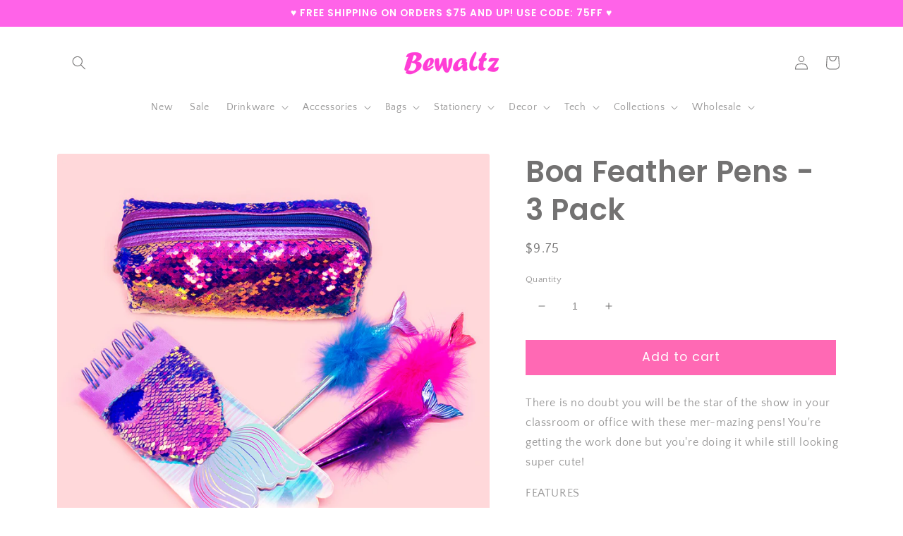

--- FILE ---
content_type: text/html; charset=utf-8
request_url: https://www.bewaltz.com/products/boa-feather-mermaid-pen-blue
body_size: 26957
content:
<!doctype html>
<html class="no-js" lang="en">
  <head>
    
    <meta name="google-site-verification" content="W70DQ0-ZrdscQuQ1d317PTMi0oOaPFJ2GUyLvr6ocvQ" />
    
    
    
    <meta charset="utf-8">
    <meta http-equiv="X-UA-Compatible" content="IE=edge">
    <meta name="viewport" content="width=device-width,initial-scale=1">
    <meta name="theme-color" content="">
    <link rel="canonical" href="https://www.bewaltz.com/products/boa-feather-mermaid-pen-blue">
    <link rel="preconnect" href="https://cdn.shopify.com" crossorigin><link rel="icon" type="image/png" href="//www.bewaltz.com/cdn/shop/files/BewaltzWholesale_Favicon_32px_32x32.jpg?v=1614728984"><link rel="preconnect" href="https://fonts.shopifycdn.com" crossorigin><title>
      Boa Feather Pens - 3 Pack
 &ndash; Bewaltz</title>

    
      <meta name="description" content="There is no doubt you will be the star of the show in your classroom or office with these mer-mazing pens! You&#39;re getting the work done but you&#39;re doing it while still looking super cute!  FEATURES Smooth Writing Gel Ink Bright Neon Feather Gradient Tail Color 3 Pack Protective Cap Composition: Plastic, Ink Item # 9095">
    

    

<meta property="og:site_name" content="Bewaltz">
<meta property="og:url" content="https://www.bewaltz.com/products/boa-feather-mermaid-pen-blue">
<meta property="og:title" content="Boa Feather Pens - 3 Pack">
<meta property="og:type" content="product">
<meta property="og:description" content="There is no doubt you will be the star of the show in your classroom or office with these mer-mazing pens! You&#39;re getting the work done but you&#39;re doing it while still looking super cute!  FEATURES Smooth Writing Gel Ink Bright Neon Feather Gradient Tail Color 3 Pack Protective Cap Composition: Plastic, Ink Item # 9095"><meta property="og:image" content="http://www.bewaltz.com/cdn/shop/products/Collection-Stationery.jpg?v=1648140243">
  <meta property="og:image:secure_url" content="https://www.bewaltz.com/cdn/shop/products/Collection-Stationery.jpg?v=1648140243">
  <meta property="og:image:width" content="900">
  <meta property="og:image:height" content="900"><meta property="og:price:amount" content="9.75">
  <meta property="og:price:currency" content="USD"><meta name="twitter:card" content="summary_large_image">
<meta name="twitter:title" content="Boa Feather Pens - 3 Pack">
<meta name="twitter:description" content="There is no doubt you will be the star of the show in your classroom or office with these mer-mazing pens! You&#39;re getting the work done but you&#39;re doing it while still looking super cute!  FEATURES Smooth Writing Gel Ink Bright Neon Feather Gradient Tail Color 3 Pack Protective Cap Composition: Plastic, Ink Item # 9095">


    <script src="//www.bewaltz.com/cdn/shop/t/19/assets/global.js?v=138967679220690932761645047602" defer="defer"></script>
    <script>window.performance && window.performance.mark && window.performance.mark('shopify.content_for_header.start');</script><meta name="google-site-verification" content="rPXirOGbyISt3FXg53DBFmQUUqve3REzMMnLH-vIem0">
<meta name="google-site-verification" content="rPXirOGbyISt3FXg53DBFmQUUqve3REzMMnLH-vIem0">
<meta id="shopify-digital-wallet" name="shopify-digital-wallet" content="/21943737/digital_wallets/dialog">
<meta name="shopify-checkout-api-token" content="402f01d9475af712a6d75d7e93f8a455">
<meta id="in-context-paypal-metadata" data-shop-id="21943737" data-venmo-supported="true" data-environment="production" data-locale="en_US" data-paypal-v4="true" data-currency="USD">
<link rel="alternate" type="application/json+oembed" href="https://www.bewaltz.com/products/boa-feather-mermaid-pen-blue.oembed">
<script async="async" src="/checkouts/internal/preloads.js?locale=en-US"></script>
<link rel="preconnect" href="https://shop.app" crossorigin="anonymous">
<script async="async" src="https://shop.app/checkouts/internal/preloads.js?locale=en-US&shop_id=21943737" crossorigin="anonymous"></script>
<script id="shopify-features" type="application/json">{"accessToken":"402f01d9475af712a6d75d7e93f8a455","betas":["rich-media-storefront-analytics"],"domain":"www.bewaltz.com","predictiveSearch":true,"shopId":21943737,"locale":"en"}</script>
<script>var Shopify = Shopify || {};
Shopify.shop = "bewaltz.myshopify.com";
Shopify.locale = "en";
Shopify.currency = {"active":"USD","rate":"1.0"};
Shopify.country = "US";
Shopify.theme = {"name":"Craft","id":122802700341,"schema_name":"Craft","schema_version":"1.0.0","theme_store_id":1368,"role":"main"};
Shopify.theme.handle = "null";
Shopify.theme.style = {"id":null,"handle":null};
Shopify.cdnHost = "www.bewaltz.com/cdn";
Shopify.routes = Shopify.routes || {};
Shopify.routes.root = "/";</script>
<script type="module">!function(o){(o.Shopify=o.Shopify||{}).modules=!0}(window);</script>
<script>!function(o){function n(){var o=[];function n(){o.push(Array.prototype.slice.apply(arguments))}return n.q=o,n}var t=o.Shopify=o.Shopify||{};t.loadFeatures=n(),t.autoloadFeatures=n()}(window);</script>
<script>
  window.ShopifyPay = window.ShopifyPay || {};
  window.ShopifyPay.apiHost = "shop.app\/pay";
  window.ShopifyPay.redirectState = null;
</script>
<script id="shop-js-analytics" type="application/json">{"pageType":"product"}</script>
<script defer="defer" async type="module" src="//www.bewaltz.com/cdn/shopifycloud/shop-js/modules/v2/client.init-shop-cart-sync_IZsNAliE.en.esm.js"></script>
<script defer="defer" async type="module" src="//www.bewaltz.com/cdn/shopifycloud/shop-js/modules/v2/chunk.common_0OUaOowp.esm.js"></script>
<script type="module">
  await import("//www.bewaltz.com/cdn/shopifycloud/shop-js/modules/v2/client.init-shop-cart-sync_IZsNAliE.en.esm.js");
await import("//www.bewaltz.com/cdn/shopifycloud/shop-js/modules/v2/chunk.common_0OUaOowp.esm.js");

  window.Shopify.SignInWithShop?.initShopCartSync?.({"fedCMEnabled":true,"windoidEnabled":true});

</script>
<script>
  window.Shopify = window.Shopify || {};
  if (!window.Shopify.featureAssets) window.Shopify.featureAssets = {};
  window.Shopify.featureAssets['shop-js'] = {"shop-cart-sync":["modules/v2/client.shop-cart-sync_DLOhI_0X.en.esm.js","modules/v2/chunk.common_0OUaOowp.esm.js"],"init-fed-cm":["modules/v2/client.init-fed-cm_C6YtU0w6.en.esm.js","modules/v2/chunk.common_0OUaOowp.esm.js"],"shop-button":["modules/v2/client.shop-button_BCMx7GTG.en.esm.js","modules/v2/chunk.common_0OUaOowp.esm.js"],"shop-cash-offers":["modules/v2/client.shop-cash-offers_BT26qb5j.en.esm.js","modules/v2/chunk.common_0OUaOowp.esm.js","modules/v2/chunk.modal_CGo_dVj3.esm.js"],"init-windoid":["modules/v2/client.init-windoid_B9PkRMql.en.esm.js","modules/v2/chunk.common_0OUaOowp.esm.js"],"init-shop-email-lookup-coordinator":["modules/v2/client.init-shop-email-lookup-coordinator_DZkqjsbU.en.esm.js","modules/v2/chunk.common_0OUaOowp.esm.js"],"shop-toast-manager":["modules/v2/client.shop-toast-manager_Di2EnuM7.en.esm.js","modules/v2/chunk.common_0OUaOowp.esm.js"],"shop-login-button":["modules/v2/client.shop-login-button_BtqW_SIO.en.esm.js","modules/v2/chunk.common_0OUaOowp.esm.js","modules/v2/chunk.modal_CGo_dVj3.esm.js"],"avatar":["modules/v2/client.avatar_BTnouDA3.en.esm.js"],"pay-button":["modules/v2/client.pay-button_CWa-C9R1.en.esm.js","modules/v2/chunk.common_0OUaOowp.esm.js"],"init-shop-cart-sync":["modules/v2/client.init-shop-cart-sync_IZsNAliE.en.esm.js","modules/v2/chunk.common_0OUaOowp.esm.js"],"init-customer-accounts":["modules/v2/client.init-customer-accounts_DenGwJTU.en.esm.js","modules/v2/client.shop-login-button_BtqW_SIO.en.esm.js","modules/v2/chunk.common_0OUaOowp.esm.js","modules/v2/chunk.modal_CGo_dVj3.esm.js"],"init-shop-for-new-customer-accounts":["modules/v2/client.init-shop-for-new-customer-accounts_JdHXxpS9.en.esm.js","modules/v2/client.shop-login-button_BtqW_SIO.en.esm.js","modules/v2/chunk.common_0OUaOowp.esm.js","modules/v2/chunk.modal_CGo_dVj3.esm.js"],"init-customer-accounts-sign-up":["modules/v2/client.init-customer-accounts-sign-up_D6__K_p8.en.esm.js","modules/v2/client.shop-login-button_BtqW_SIO.en.esm.js","modules/v2/chunk.common_0OUaOowp.esm.js","modules/v2/chunk.modal_CGo_dVj3.esm.js"],"checkout-modal":["modules/v2/client.checkout-modal_C_ZQDY6s.en.esm.js","modules/v2/chunk.common_0OUaOowp.esm.js","modules/v2/chunk.modal_CGo_dVj3.esm.js"],"shop-follow-button":["modules/v2/client.shop-follow-button_XetIsj8l.en.esm.js","modules/v2/chunk.common_0OUaOowp.esm.js","modules/v2/chunk.modal_CGo_dVj3.esm.js"],"lead-capture":["modules/v2/client.lead-capture_DvA72MRN.en.esm.js","modules/v2/chunk.common_0OUaOowp.esm.js","modules/v2/chunk.modal_CGo_dVj3.esm.js"],"shop-login":["modules/v2/client.shop-login_ClXNxyh6.en.esm.js","modules/v2/chunk.common_0OUaOowp.esm.js","modules/v2/chunk.modal_CGo_dVj3.esm.js"],"payment-terms":["modules/v2/client.payment-terms_CNlwjfZz.en.esm.js","modules/v2/chunk.common_0OUaOowp.esm.js","modules/v2/chunk.modal_CGo_dVj3.esm.js"]};
</script>
<script>(function() {
  var isLoaded = false;
  function asyncLoad() {
    if (isLoaded) return;
    isLoaded = true;
    var urls = ["\/\/shopify.privy.com\/widget.js?shop=bewaltz.myshopify.com","\/\/cdn.shopify.com\/proxy\/fe0757b56ba3a228aa924effb1b97eeb0fc9821d12ab06ddc94e9ae5ddbc69b8\/api.goaffpro.com\/loader.js?shop=bewaltz.myshopify.com\u0026sp-cache-control=cHVibGljLCBtYXgtYWdlPTkwMA","https:\/\/swymv3free-01.azureedge.net\/code\/swym-shopify.js?shop=bewaltz.myshopify.com","https:\/\/instafeed.nfcube.com\/cdn\/ec5f7fcfbb51d5ac7048615adcd6b26d.js?shop=bewaltz.myshopify.com","https:\/\/widgets.automizely.com\/loyalty\/v1\/main.js?connection_id=4d05ab6cb1f04abdbfc03885aedfa01e\u0026mapped_org_id=67f32deb2d792cbb506658b27b19b4c5_v1\u0026shop=bewaltz.myshopify.com","https:\/\/cdn.autoketing.org\/sdk-cdn\/popup-fullsize\/dist\/popup-fullsize-embed.js?t1999=1675988615400169089\u0026shop=bewaltz.myshopify.com"];
    for (var i = 0; i < urls.length; i++) {
      var s = document.createElement('script');
      s.type = 'text/javascript';
      s.async = true;
      s.src = urls[i];
      var x = document.getElementsByTagName('script')[0];
      x.parentNode.insertBefore(s, x);
    }
  };
  if(window.attachEvent) {
    window.attachEvent('onload', asyncLoad);
  } else {
    window.addEventListener('load', asyncLoad, false);
  }
})();</script>
<script id="__st">var __st={"a":21943737,"offset":-28800,"reqid":"e9806333-e12b-469d-90b6-e3f4dc359bc1-1768475280","pageurl":"www.bewaltz.com\/products\/boa-feather-mermaid-pen-blue","u":"91b07f0e61bc","p":"product","rtyp":"product","rid":763885092917};</script>
<script>window.ShopifyPaypalV4VisibilityTracking = true;</script>
<script id="captcha-bootstrap">!function(){'use strict';const t='contact',e='account',n='new_comment',o=[[t,t],['blogs',n],['comments',n],[t,'customer']],c=[[e,'customer_login'],[e,'guest_login'],[e,'recover_customer_password'],[e,'create_customer']],r=t=>t.map((([t,e])=>`form[action*='/${t}']:not([data-nocaptcha='true']) input[name='form_type'][value='${e}']`)).join(','),a=t=>()=>t?[...document.querySelectorAll(t)].map((t=>t.form)):[];function s(){const t=[...o],e=r(t);return a(e)}const i='password',u='form_key',d=['recaptcha-v3-token','g-recaptcha-response','h-captcha-response',i],f=()=>{try{return window.sessionStorage}catch{return}},m='__shopify_v',_=t=>t.elements[u];function p(t,e,n=!1){try{const o=window.sessionStorage,c=JSON.parse(o.getItem(e)),{data:r}=function(t){const{data:e,action:n}=t;return t[m]||n?{data:e,action:n}:{data:t,action:n}}(c);for(const[e,n]of Object.entries(r))t.elements[e]&&(t.elements[e].value=n);n&&o.removeItem(e)}catch(o){console.error('form repopulation failed',{error:o})}}const l='form_type',E='cptcha';function T(t){t.dataset[E]=!0}const w=window,h=w.document,L='Shopify',v='ce_forms',y='captcha';let A=!1;((t,e)=>{const n=(g='f06e6c50-85a8-45c8-87d0-21a2b65856fe',I='https://cdn.shopify.com/shopifycloud/storefront-forms-hcaptcha/ce_storefront_forms_captcha_hcaptcha.v1.5.2.iife.js',D={infoText:'Protected by hCaptcha',privacyText:'Privacy',termsText:'Terms'},(t,e,n)=>{const o=w[L][v],c=o.bindForm;if(c)return c(t,g,e,D).then(n);var r;o.q.push([[t,g,e,D],n]),r=I,A||(h.body.append(Object.assign(h.createElement('script'),{id:'captcha-provider',async:!0,src:r})),A=!0)});var g,I,D;w[L]=w[L]||{},w[L][v]=w[L][v]||{},w[L][v].q=[],w[L][y]=w[L][y]||{},w[L][y].protect=function(t,e){n(t,void 0,e),T(t)},Object.freeze(w[L][y]),function(t,e,n,w,h,L){const[v,y,A,g]=function(t,e,n){const i=e?o:[],u=t?c:[],d=[...i,...u],f=r(d),m=r(i),_=r(d.filter((([t,e])=>n.includes(e))));return[a(f),a(m),a(_),s()]}(w,h,L),I=t=>{const e=t.target;return e instanceof HTMLFormElement?e:e&&e.form},D=t=>v().includes(t);t.addEventListener('submit',(t=>{const e=I(t);if(!e)return;const n=D(e)&&!e.dataset.hcaptchaBound&&!e.dataset.recaptchaBound,o=_(e),c=g().includes(e)&&(!o||!o.value);(n||c)&&t.preventDefault(),c&&!n&&(function(t){try{if(!f())return;!function(t){const e=f();if(!e)return;const n=_(t);if(!n)return;const o=n.value;o&&e.removeItem(o)}(t);const e=Array.from(Array(32),(()=>Math.random().toString(36)[2])).join('');!function(t,e){_(t)||t.append(Object.assign(document.createElement('input'),{type:'hidden',name:u})),t.elements[u].value=e}(t,e),function(t,e){const n=f();if(!n)return;const o=[...t.querySelectorAll(`input[type='${i}']`)].map((({name:t})=>t)),c=[...d,...o],r={};for(const[a,s]of new FormData(t).entries())c.includes(a)||(r[a]=s);n.setItem(e,JSON.stringify({[m]:1,action:t.action,data:r}))}(t,e)}catch(e){console.error('failed to persist form',e)}}(e),e.submit())}));const S=(t,e)=>{t&&!t.dataset[E]&&(n(t,e.some((e=>e===t))),T(t))};for(const o of['focusin','change'])t.addEventListener(o,(t=>{const e=I(t);D(e)&&S(e,y())}));const B=e.get('form_key'),M=e.get(l),P=B&&M;t.addEventListener('DOMContentLoaded',(()=>{const t=y();if(P)for(const e of t)e.elements[l].value===M&&p(e,B);[...new Set([...A(),...v().filter((t=>'true'===t.dataset.shopifyCaptcha))])].forEach((e=>S(e,t)))}))}(h,new URLSearchParams(w.location.search),n,t,e,['guest_login'])})(!0,!0)}();</script>
<script integrity="sha256-4kQ18oKyAcykRKYeNunJcIwy7WH5gtpwJnB7kiuLZ1E=" data-source-attribution="shopify.loadfeatures" defer="defer" src="//www.bewaltz.com/cdn/shopifycloud/storefront/assets/storefront/load_feature-a0a9edcb.js" crossorigin="anonymous"></script>
<script crossorigin="anonymous" defer="defer" src="//www.bewaltz.com/cdn/shopifycloud/storefront/assets/shopify_pay/storefront-65b4c6d7.js?v=20250812"></script>
<script data-source-attribution="shopify.dynamic_checkout.dynamic.init">var Shopify=Shopify||{};Shopify.PaymentButton=Shopify.PaymentButton||{isStorefrontPortableWallets:!0,init:function(){window.Shopify.PaymentButton.init=function(){};var t=document.createElement("script");t.src="https://www.bewaltz.com/cdn/shopifycloud/portable-wallets/latest/portable-wallets.en.js",t.type="module",document.head.appendChild(t)}};
</script>
<script data-source-attribution="shopify.dynamic_checkout.buyer_consent">
  function portableWalletsHideBuyerConsent(e){var t=document.getElementById("shopify-buyer-consent"),n=document.getElementById("shopify-subscription-policy-button");t&&n&&(t.classList.add("hidden"),t.setAttribute("aria-hidden","true"),n.removeEventListener("click",e))}function portableWalletsShowBuyerConsent(e){var t=document.getElementById("shopify-buyer-consent"),n=document.getElementById("shopify-subscription-policy-button");t&&n&&(t.classList.remove("hidden"),t.removeAttribute("aria-hidden"),n.addEventListener("click",e))}window.Shopify?.PaymentButton&&(window.Shopify.PaymentButton.hideBuyerConsent=portableWalletsHideBuyerConsent,window.Shopify.PaymentButton.showBuyerConsent=portableWalletsShowBuyerConsent);
</script>
<script data-source-attribution="shopify.dynamic_checkout.cart.bootstrap">document.addEventListener("DOMContentLoaded",(function(){function t(){return document.querySelector("shopify-accelerated-checkout-cart, shopify-accelerated-checkout")}if(t())Shopify.PaymentButton.init();else{new MutationObserver((function(e,n){t()&&(Shopify.PaymentButton.init(),n.disconnect())})).observe(document.body,{childList:!0,subtree:!0})}}));
</script>
<link id="shopify-accelerated-checkout-styles" rel="stylesheet" media="screen" href="https://www.bewaltz.com/cdn/shopifycloud/portable-wallets/latest/accelerated-checkout-backwards-compat.css" crossorigin="anonymous">
<style id="shopify-accelerated-checkout-cart">
        #shopify-buyer-consent {
  margin-top: 1em;
  display: inline-block;
  width: 100%;
}

#shopify-buyer-consent.hidden {
  display: none;
}

#shopify-subscription-policy-button {
  background: none;
  border: none;
  padding: 0;
  text-decoration: underline;
  font-size: inherit;
  cursor: pointer;
}

#shopify-subscription-policy-button::before {
  box-shadow: none;
}

      </style>
<script id="sections-script" data-sections="main-product,product-recommendations,header,footer" defer="defer" src="//www.bewaltz.com/cdn/shop/t/19/compiled_assets/scripts.js?2553"></script>
<script>window.performance && window.performance.mark && window.performance.mark('shopify.content_for_header.end');</script>


    <style data-shopify>
      @font-face {
  font-family: "Quattrocento Sans";
  font-weight: 400;
  font-style: normal;
  font-display: swap;
  src: url("//www.bewaltz.com/cdn/fonts/quattrocento_sans/quattrocentosans_n4.ce5e9bf514e68f53bdd875976847cf755c702eaa.woff2") format("woff2"),
       url("//www.bewaltz.com/cdn/fonts/quattrocento_sans/quattrocentosans_n4.44bbfb57d228eb8bb083d1f98e7d96e16137abce.woff") format("woff");
}

      @font-face {
  font-family: "Quattrocento Sans";
  font-weight: 700;
  font-style: normal;
  font-display: swap;
  src: url("//www.bewaltz.com/cdn/fonts/quattrocento_sans/quattrocentosans_n7.bdda9092621b2e3b4284b12e8f0c092969b176c1.woff2") format("woff2"),
       url("//www.bewaltz.com/cdn/fonts/quattrocento_sans/quattrocentosans_n7.3f8ab2a91343269966c4aa4831bcd588e7ce07b9.woff") format("woff");
}

      @font-face {
  font-family: "Quattrocento Sans";
  font-weight: 400;
  font-style: italic;
  font-display: swap;
  src: url("//www.bewaltz.com/cdn/fonts/quattrocento_sans/quattrocentosans_i4.4f70b1e78f59fa1468e3436ab863ff0bf71e71bb.woff2") format("woff2"),
       url("//www.bewaltz.com/cdn/fonts/quattrocento_sans/quattrocentosans_i4.b695efef5d957af404945574b7239740f79b899f.woff") format("woff");
}

      @font-face {
  font-family: "Quattrocento Sans";
  font-weight: 700;
  font-style: italic;
  font-display: swap;
  src: url("//www.bewaltz.com/cdn/fonts/quattrocento_sans/quattrocentosans_i7.49d754c8032546c24062cf385f8660abbb11ef1e.woff2") format("woff2"),
       url("//www.bewaltz.com/cdn/fonts/quattrocento_sans/quattrocentosans_i7.567b0b818999022d5a9ccb99542d8ff8cdb497df.woff") format("woff");
}

      @font-face {
  font-family: Poppins;
  font-weight: 600;
  font-style: normal;
  font-display: swap;
  src: url("//www.bewaltz.com/cdn/fonts/poppins/poppins_n6.aa29d4918bc243723d56b59572e18228ed0786f6.woff2") format("woff2"),
       url("//www.bewaltz.com/cdn/fonts/poppins/poppins_n6.5f815d845fe073750885d5b7e619ee00e8111208.woff") format("woff");
}


      :root {
        --font-body-family: "Quattrocento Sans", sans-serif;
        --font-body-style: normal;
        --font-body-weight: 400;

        --font-heading-family: Poppins, sans-serif;
        --font-heading-style: normal;
        --font-heading-weight: 600;

        --font-body-scale: 1.0;
        --font-heading-scale: 1.05;

        --color-base-text: 115, 114, 114;
        --color-shadow: 115, 114, 114;
        --color-base-background-1: 255, 255, 255;
        --color-base-background-2: 255, 255, 255;
        --color-base-solid-button-labels: 255, 255, 255;
        --color-base-outline-button-labels: 255, 99, 232;
        --color-base-accent-1: 255, 105, 180;
        --color-base-accent-2: 255, 99, 232;
        --payment-terms-background-color: #ffffff;

        --gradient-base-background-1: #ffffff;
        --gradient-base-background-2: #ffffff;
        --gradient-base-accent-1: linear-gradient(180deg, rgba(255, 211, 226, 1), rgba(168, 255, 251, 1) 100%);
        --gradient-base-accent-2: #ff63e8;

        --media-padding: px;
        --media-border-opacity: 0.0;
        --media-border-width: 1px;
        --media-radius: 4px;
        --media-shadow-opacity: 0.0;
        --media-shadow-horizontal-offset: 0px;
        --media-shadow-vertical-offset: 0px;
        --media-shadow-blur-radius: 0px;

        --page-width: 120rem;
        --page-width-margin: 0rem;

        --card-image-padding: 0.0rem;
        --card-corner-radius: 0.4rem;
        --card-text-alignment: left;
        --card-border-width: 0.1rem;
        --card-border-opacity: 0.3;
        --card-shadow-opacity: 0.0;
        --card-shadow-horizontal-offset: 0.0rem;
        --card-shadow-vertical-offset: 0.0rem;
        --card-shadow-blur-radius: 0.0rem;

        --badge-corner-radius: 0.6rem;

        --popup-border-width: 0px;
        --popup-border-opacity: 0.0;
        --popup-corner-radius: 6px;
        --popup-shadow-opacity: 0.0;
        --popup-shadow-horizontal-offset: 0px;
        --popup-shadow-vertical-offset: 0px;
        --popup-shadow-blur-radius: 0px;

        --drawer-border-width: 1px;
        --drawer-border-opacity: 0.1;
        --drawer-shadow-opacity: 0.0;
        --drawer-shadow-horizontal-offset: 0px;
        --drawer-shadow-vertical-offset: 0px;
        --drawer-shadow-blur-radius: 0px;

        --spacing-sections-desktop: 0px;
        --spacing-sections-mobile: 0px;

        --grid-desktop-vertical-spacing: 20px;
        --grid-desktop-horizontal-spacing: 20px;
        --grid-mobile-vertical-spacing: 10px;
        --grid-mobile-horizontal-spacing: 10px;

        --text-boxes-border-opacity: 0.0;
        --text-boxes-border-width: 0px;
        --text-boxes-radius: 6px;
        --text-boxes-shadow-opacity: 0.0;
        --text-boxes-shadow-horizontal-offset: 0px;
        --text-boxes-shadow-vertical-offset: 0px;
        --text-boxes-shadow-blur-radius: 0px;

        --buttons-radius: 0px;
        --buttons-radius-outset: 0px;
        --buttons-border-width: 0px;
        --buttons-border-opacity: 0.0;
        --buttons-shadow-opacity: 0.0;
        --buttons-shadow-horizontal-offset: 0px;
        --buttons-shadow-vertical-offset: 0px;
        --buttons-shadow-blur-radius: 0px;
        --buttons-border-offset: 0px;

        --inputs-radius: 4px;
        --inputs-border-width: 0px;
        --inputs-border-opacity: 0.0;
        --inputs-shadow-opacity: 0.0;
        --inputs-shadow-horizontal-offset: 0px;
        --inputs-margin-offset: 0px;
        --inputs-shadow-vertical-offset: 0px;
        --inputs-shadow-blur-radius: 0px;
        --inputs-radius-outset: 4px;

        --variant-pills-radius: 40px;
        --variant-pills-border-width: 1px;
        --variant-pills-border-opacity: 0.55;
        --variant-pills-shadow-opacity: 0.0;
        --variant-pills-shadow-horizontal-offset: 0px;
        --variant-pills-shadow-vertical-offset: 0px;
        --variant-pills-shadow-blur-radius: 0px;
      }

      *,
      *::before,
      *::after {
        box-sizing: inherit;
      }

      html {
        box-sizing: border-box;
        font-size: calc(var(--font-body-scale) * 62.5%);
        height: 100%;
      }
      
      body {
        display: grid;
        grid-template-rows: auto auto 1fr auto;
        grid-template-columns: 100%;
        min-height: 100%;
        margin: 0;
        font-size: 1.5rem;
        letter-spacing: 0.06rem;
        line-height: calc(1 + 0.8 / var(--font-body-scale));
        font-family: var(--font-body-family);
        font-style: var(--font-body-style);
        font-weight: var(--font-body-weight);
      }

      @media screen and (min-width: 750px) {
        body {
          font-size: 1.6rem;
        }
      }
    </style>

    <link href="//www.bewaltz.com/cdn/shop/t/19/assets/base.css?v=166204162807614335501740169311" rel="stylesheet" type="text/css" media="all" />
<link rel="preload" as="font" href="//www.bewaltz.com/cdn/fonts/quattrocento_sans/quattrocentosans_n4.ce5e9bf514e68f53bdd875976847cf755c702eaa.woff2" type="font/woff2" crossorigin><link rel="preload" as="font" href="//www.bewaltz.com/cdn/fonts/poppins/poppins_n6.aa29d4918bc243723d56b59572e18228ed0786f6.woff2" type="font/woff2" crossorigin><link rel="stylesheet" href="//www.bewaltz.com/cdn/shop/t/19/assets/component-predictive-search.css?v=165644661289088488651645047598" media="print" onload="this.media='all'"><script>document.documentElement.className = document.documentElement.className.replace('no-js', 'js');
    if (Shopify.designMode) {
      document.documentElement.classList.add('shopify-design-mode');
    }
    </script>
  <link href="https://monorail-edge.shopifysvc.com" rel="dns-prefetch">
<script>(function(){if ("sendBeacon" in navigator && "performance" in window) {try {var session_token_from_headers = performance.getEntriesByType('navigation')[0].serverTiming.find(x => x.name == '_s').description;} catch {var session_token_from_headers = undefined;}var session_cookie_matches = document.cookie.match(/_shopify_s=([^;]*)/);var session_token_from_cookie = session_cookie_matches && session_cookie_matches.length === 2 ? session_cookie_matches[1] : "";var session_token = session_token_from_headers || session_token_from_cookie || "";function handle_abandonment_event(e) {var entries = performance.getEntries().filter(function(entry) {return /monorail-edge.shopifysvc.com/.test(entry.name);});if (!window.abandonment_tracked && entries.length === 0) {window.abandonment_tracked = true;var currentMs = Date.now();var navigation_start = performance.timing.navigationStart;var payload = {shop_id: 21943737,url: window.location.href,navigation_start,duration: currentMs - navigation_start,session_token,page_type: "product"};window.navigator.sendBeacon("https://monorail-edge.shopifysvc.com/v1/produce", JSON.stringify({schema_id: "online_store_buyer_site_abandonment/1.1",payload: payload,metadata: {event_created_at_ms: currentMs,event_sent_at_ms: currentMs}}));}}window.addEventListener('pagehide', handle_abandonment_event);}}());</script>
<script id="web-pixels-manager-setup">(function e(e,d,r,n,o){if(void 0===o&&(o={}),!Boolean(null===(a=null===(i=window.Shopify)||void 0===i?void 0:i.analytics)||void 0===a?void 0:a.replayQueue)){var i,a;window.Shopify=window.Shopify||{};var t=window.Shopify;t.analytics=t.analytics||{};var s=t.analytics;s.replayQueue=[],s.publish=function(e,d,r){return s.replayQueue.push([e,d,r]),!0};try{self.performance.mark("wpm:start")}catch(e){}var l=function(){var e={modern:/Edge?\/(1{2}[4-9]|1[2-9]\d|[2-9]\d{2}|\d{4,})\.\d+(\.\d+|)|Firefox\/(1{2}[4-9]|1[2-9]\d|[2-9]\d{2}|\d{4,})\.\d+(\.\d+|)|Chrom(ium|e)\/(9{2}|\d{3,})\.\d+(\.\d+|)|(Maci|X1{2}).+ Version\/(15\.\d+|(1[6-9]|[2-9]\d|\d{3,})\.\d+)([,.]\d+|)( \(\w+\)|)( Mobile\/\w+|) Safari\/|Chrome.+OPR\/(9{2}|\d{3,})\.\d+\.\d+|(CPU[ +]OS|iPhone[ +]OS|CPU[ +]iPhone|CPU IPhone OS|CPU iPad OS)[ +]+(15[._]\d+|(1[6-9]|[2-9]\d|\d{3,})[._]\d+)([._]\d+|)|Android:?[ /-](13[3-9]|1[4-9]\d|[2-9]\d{2}|\d{4,})(\.\d+|)(\.\d+|)|Android.+Firefox\/(13[5-9]|1[4-9]\d|[2-9]\d{2}|\d{4,})\.\d+(\.\d+|)|Android.+Chrom(ium|e)\/(13[3-9]|1[4-9]\d|[2-9]\d{2}|\d{4,})\.\d+(\.\d+|)|SamsungBrowser\/([2-9]\d|\d{3,})\.\d+/,legacy:/Edge?\/(1[6-9]|[2-9]\d|\d{3,})\.\d+(\.\d+|)|Firefox\/(5[4-9]|[6-9]\d|\d{3,})\.\d+(\.\d+|)|Chrom(ium|e)\/(5[1-9]|[6-9]\d|\d{3,})\.\d+(\.\d+|)([\d.]+$|.*Safari\/(?![\d.]+ Edge\/[\d.]+$))|(Maci|X1{2}).+ Version\/(10\.\d+|(1[1-9]|[2-9]\d|\d{3,})\.\d+)([,.]\d+|)( \(\w+\)|)( Mobile\/\w+|) Safari\/|Chrome.+OPR\/(3[89]|[4-9]\d|\d{3,})\.\d+\.\d+|(CPU[ +]OS|iPhone[ +]OS|CPU[ +]iPhone|CPU IPhone OS|CPU iPad OS)[ +]+(10[._]\d+|(1[1-9]|[2-9]\d|\d{3,})[._]\d+)([._]\d+|)|Android:?[ /-](13[3-9]|1[4-9]\d|[2-9]\d{2}|\d{4,})(\.\d+|)(\.\d+|)|Mobile Safari.+OPR\/([89]\d|\d{3,})\.\d+\.\d+|Android.+Firefox\/(13[5-9]|1[4-9]\d|[2-9]\d{2}|\d{4,})\.\d+(\.\d+|)|Android.+Chrom(ium|e)\/(13[3-9]|1[4-9]\d|[2-9]\d{2}|\d{4,})\.\d+(\.\d+|)|Android.+(UC? ?Browser|UCWEB|U3)[ /]?(15\.([5-9]|\d{2,})|(1[6-9]|[2-9]\d|\d{3,})\.\d+)\.\d+|SamsungBrowser\/(5\.\d+|([6-9]|\d{2,})\.\d+)|Android.+MQ{2}Browser\/(14(\.(9|\d{2,})|)|(1[5-9]|[2-9]\d|\d{3,})(\.\d+|))(\.\d+|)|K[Aa][Ii]OS\/(3\.\d+|([4-9]|\d{2,})\.\d+)(\.\d+|)/},d=e.modern,r=e.legacy,n=navigator.userAgent;return n.match(d)?"modern":n.match(r)?"legacy":"unknown"}(),u="modern"===l?"modern":"legacy",c=(null!=n?n:{modern:"",legacy:""})[u],f=function(e){return[e.baseUrl,"/wpm","/b",e.hashVersion,"modern"===e.buildTarget?"m":"l",".js"].join("")}({baseUrl:d,hashVersion:r,buildTarget:u}),m=function(e){var d=e.version,r=e.bundleTarget,n=e.surface,o=e.pageUrl,i=e.monorailEndpoint;return{emit:function(e){var a=e.status,t=e.errorMsg,s=(new Date).getTime(),l=JSON.stringify({metadata:{event_sent_at_ms:s},events:[{schema_id:"web_pixels_manager_load/3.1",payload:{version:d,bundle_target:r,page_url:o,status:a,surface:n,error_msg:t},metadata:{event_created_at_ms:s}}]});if(!i)return console&&console.warn&&console.warn("[Web Pixels Manager] No Monorail endpoint provided, skipping logging."),!1;try{return self.navigator.sendBeacon.bind(self.navigator)(i,l)}catch(e){}var u=new XMLHttpRequest;try{return u.open("POST",i,!0),u.setRequestHeader("Content-Type","text/plain"),u.send(l),!0}catch(e){return console&&console.warn&&console.warn("[Web Pixels Manager] Got an unhandled error while logging to Monorail."),!1}}}}({version:r,bundleTarget:l,surface:e.surface,pageUrl:self.location.href,monorailEndpoint:e.monorailEndpoint});try{o.browserTarget=l,function(e){var d=e.src,r=e.async,n=void 0===r||r,o=e.onload,i=e.onerror,a=e.sri,t=e.scriptDataAttributes,s=void 0===t?{}:t,l=document.createElement("script"),u=document.querySelector("head"),c=document.querySelector("body");if(l.async=n,l.src=d,a&&(l.integrity=a,l.crossOrigin="anonymous"),s)for(var f in s)if(Object.prototype.hasOwnProperty.call(s,f))try{l.dataset[f]=s[f]}catch(e){}if(o&&l.addEventListener("load",o),i&&l.addEventListener("error",i),u)u.appendChild(l);else{if(!c)throw new Error("Did not find a head or body element to append the script");c.appendChild(l)}}({src:f,async:!0,onload:function(){if(!function(){var e,d;return Boolean(null===(d=null===(e=window.Shopify)||void 0===e?void 0:e.analytics)||void 0===d?void 0:d.initialized)}()){var d=window.webPixelsManager.init(e)||void 0;if(d){var r=window.Shopify.analytics;r.replayQueue.forEach((function(e){var r=e[0],n=e[1],o=e[2];d.publishCustomEvent(r,n,o)})),r.replayQueue=[],r.publish=d.publishCustomEvent,r.visitor=d.visitor,r.initialized=!0}}},onerror:function(){return m.emit({status:"failed",errorMsg:"".concat(f," has failed to load")})},sri:function(e){var d=/^sha384-[A-Za-z0-9+/=]+$/;return"string"==typeof e&&d.test(e)}(c)?c:"",scriptDataAttributes:o}),m.emit({status:"loading"})}catch(e){m.emit({status:"failed",errorMsg:(null==e?void 0:e.message)||"Unknown error"})}}})({shopId: 21943737,storefrontBaseUrl: "https://www.bewaltz.com",extensionsBaseUrl: "https://extensions.shopifycdn.com/cdn/shopifycloud/web-pixels-manager",monorailEndpoint: "https://monorail-edge.shopifysvc.com/unstable/produce_batch",surface: "storefront-renderer",enabledBetaFlags: ["2dca8a86"],webPixelsConfigList: [{"id":"998309941","configuration":"{\"shop\":\"bewaltz.myshopify.com\",\"cookie_duration\":\"604800\"}","eventPayloadVersion":"v1","runtimeContext":"STRICT","scriptVersion":"a2e7513c3708f34b1f617d7ce88f9697","type":"APP","apiClientId":2744533,"privacyPurposes":["ANALYTICS","MARKETING"],"dataSharingAdjustments":{"protectedCustomerApprovalScopes":["read_customer_address","read_customer_email","read_customer_name","read_customer_personal_data","read_customer_phone"]}},{"id":"899350581","configuration":"{\"hashed_organization_id\":\"67f32deb2d792cbb506658b27b19b4c5_v1\",\"app_key\":\"bewaltz\",\"allow_collect_personal_data\":\"true\",\"connection_id\":\"4d05ab6cb1f04abdbfc03885aedfa01e\"}","eventPayloadVersion":"v1","runtimeContext":"STRICT","scriptVersion":"3f0fd3f7354ca64f6bba956935131bea","type":"APP","apiClientId":5362669,"privacyPurposes":["ANALYTICS","MARKETING","SALE_OF_DATA"],"dataSharingAdjustments":{"protectedCustomerApprovalScopes":["read_customer_address","read_customer_email","read_customer_name","read_customer_personal_data","read_customer_phone"]}},{"id":"527892533","configuration":"{\"config\":\"{\\\"pixel_id\\\":\\\"GT-NM2GNCK\\\",\\\"target_country\\\":\\\"US\\\",\\\"gtag_events\\\":[{\\\"type\\\":\\\"purchase\\\",\\\"action_label\\\":\\\"MC-8Z5Y4K2LTB\\\"},{\\\"type\\\":\\\"page_view\\\",\\\"action_label\\\":\\\"MC-8Z5Y4K2LTB\\\"},{\\\"type\\\":\\\"view_item\\\",\\\"action_label\\\":\\\"MC-8Z5Y4K2LTB\\\"}],\\\"enable_monitoring_mode\\\":false}\"}","eventPayloadVersion":"v1","runtimeContext":"OPEN","scriptVersion":"b2a88bafab3e21179ed38636efcd8a93","type":"APP","apiClientId":1780363,"privacyPurposes":[],"dataSharingAdjustments":{"protectedCustomerApprovalScopes":["read_customer_address","read_customer_email","read_customer_name","read_customer_personal_data","read_customer_phone"]}},{"id":"64127029","configuration":"{\"tagID\":\"2612715836567\"}","eventPayloadVersion":"v1","runtimeContext":"STRICT","scriptVersion":"18031546ee651571ed29edbe71a3550b","type":"APP","apiClientId":3009811,"privacyPurposes":["ANALYTICS","MARKETING","SALE_OF_DATA"],"dataSharingAdjustments":{"protectedCustomerApprovalScopes":["read_customer_address","read_customer_email","read_customer_name","read_customer_personal_data","read_customer_phone"]}},{"id":"60522549","eventPayloadVersion":"v1","runtimeContext":"LAX","scriptVersion":"1","type":"CUSTOM","privacyPurposes":["MARKETING"],"name":"Meta pixel (migrated)"},{"id":"shopify-app-pixel","configuration":"{}","eventPayloadVersion":"v1","runtimeContext":"STRICT","scriptVersion":"0450","apiClientId":"shopify-pixel","type":"APP","privacyPurposes":["ANALYTICS","MARKETING"]},{"id":"shopify-custom-pixel","eventPayloadVersion":"v1","runtimeContext":"LAX","scriptVersion":"0450","apiClientId":"shopify-pixel","type":"CUSTOM","privacyPurposes":["ANALYTICS","MARKETING"]}],isMerchantRequest: false,initData: {"shop":{"name":"Bewaltz","paymentSettings":{"currencyCode":"USD"},"myshopifyDomain":"bewaltz.myshopify.com","countryCode":"US","storefrontUrl":"https:\/\/www.bewaltz.com"},"customer":null,"cart":null,"checkout":null,"productVariants":[{"price":{"amount":9.75,"currencyCode":"USD"},"product":{"title":"Boa Feather Pens - 3 Pack","vendor":"Bewaltz","id":"763885092917","untranslatedTitle":"Boa Feather Pens - 3 Pack","url":"\/products\/boa-feather-mermaid-pen-blue","type":""},"id":"8382873206837","image":{"src":"\/\/www.bewaltz.com\/cdn\/shop\/products\/Collection-Stationery.jpg?v=1648140243"},"sku":"","title":"Default Title","untranslatedTitle":"Default Title"}],"purchasingCompany":null},},"https://www.bewaltz.com/cdn","7cecd0b6w90c54c6cpe92089d5m57a67346",{"modern":"","legacy":""},{"shopId":"21943737","storefrontBaseUrl":"https:\/\/www.bewaltz.com","extensionBaseUrl":"https:\/\/extensions.shopifycdn.com\/cdn\/shopifycloud\/web-pixels-manager","surface":"storefront-renderer","enabledBetaFlags":"[\"2dca8a86\"]","isMerchantRequest":"false","hashVersion":"7cecd0b6w90c54c6cpe92089d5m57a67346","publish":"custom","events":"[[\"page_viewed\",{}],[\"product_viewed\",{\"productVariant\":{\"price\":{\"amount\":9.75,\"currencyCode\":\"USD\"},\"product\":{\"title\":\"Boa Feather Pens - 3 Pack\",\"vendor\":\"Bewaltz\",\"id\":\"763885092917\",\"untranslatedTitle\":\"Boa Feather Pens - 3 Pack\",\"url\":\"\/products\/boa-feather-mermaid-pen-blue\",\"type\":\"\"},\"id\":\"8382873206837\",\"image\":{\"src\":\"\/\/www.bewaltz.com\/cdn\/shop\/products\/Collection-Stationery.jpg?v=1648140243\"},\"sku\":\"\",\"title\":\"Default Title\",\"untranslatedTitle\":\"Default Title\"}}]]"});</script><script>
  window.ShopifyAnalytics = window.ShopifyAnalytics || {};
  window.ShopifyAnalytics.meta = window.ShopifyAnalytics.meta || {};
  window.ShopifyAnalytics.meta.currency = 'USD';
  var meta = {"product":{"id":763885092917,"gid":"gid:\/\/shopify\/Product\/763885092917","vendor":"Bewaltz","type":"","handle":"boa-feather-mermaid-pen-blue","variants":[{"id":8382873206837,"price":975,"name":"Boa Feather Pens - 3 Pack","public_title":null,"sku":""}],"remote":false},"page":{"pageType":"product","resourceType":"product","resourceId":763885092917,"requestId":"e9806333-e12b-469d-90b6-e3f4dc359bc1-1768475280"}};
  for (var attr in meta) {
    window.ShopifyAnalytics.meta[attr] = meta[attr];
  }
</script>
<script class="analytics">
  (function () {
    var customDocumentWrite = function(content) {
      var jquery = null;

      if (window.jQuery) {
        jquery = window.jQuery;
      } else if (window.Checkout && window.Checkout.$) {
        jquery = window.Checkout.$;
      }

      if (jquery) {
        jquery('body').append(content);
      }
    };

    var hasLoggedConversion = function(token) {
      if (token) {
        return document.cookie.indexOf('loggedConversion=' + token) !== -1;
      }
      return false;
    }

    var setCookieIfConversion = function(token) {
      if (token) {
        var twoMonthsFromNow = new Date(Date.now());
        twoMonthsFromNow.setMonth(twoMonthsFromNow.getMonth() + 2);

        document.cookie = 'loggedConversion=' + token + '; expires=' + twoMonthsFromNow;
      }
    }

    var trekkie = window.ShopifyAnalytics.lib = window.trekkie = window.trekkie || [];
    if (trekkie.integrations) {
      return;
    }
    trekkie.methods = [
      'identify',
      'page',
      'ready',
      'track',
      'trackForm',
      'trackLink'
    ];
    trekkie.factory = function(method) {
      return function() {
        var args = Array.prototype.slice.call(arguments);
        args.unshift(method);
        trekkie.push(args);
        return trekkie;
      };
    };
    for (var i = 0; i < trekkie.methods.length; i++) {
      var key = trekkie.methods[i];
      trekkie[key] = trekkie.factory(key);
    }
    trekkie.load = function(config) {
      trekkie.config = config || {};
      trekkie.config.initialDocumentCookie = document.cookie;
      var first = document.getElementsByTagName('script')[0];
      var script = document.createElement('script');
      script.type = 'text/javascript';
      script.onerror = function(e) {
        var scriptFallback = document.createElement('script');
        scriptFallback.type = 'text/javascript';
        scriptFallback.onerror = function(error) {
                var Monorail = {
      produce: function produce(monorailDomain, schemaId, payload) {
        var currentMs = new Date().getTime();
        var event = {
          schema_id: schemaId,
          payload: payload,
          metadata: {
            event_created_at_ms: currentMs,
            event_sent_at_ms: currentMs
          }
        };
        return Monorail.sendRequest("https://" + monorailDomain + "/v1/produce", JSON.stringify(event));
      },
      sendRequest: function sendRequest(endpointUrl, payload) {
        // Try the sendBeacon API
        if (window && window.navigator && typeof window.navigator.sendBeacon === 'function' && typeof window.Blob === 'function' && !Monorail.isIos12()) {
          var blobData = new window.Blob([payload], {
            type: 'text/plain'
          });

          if (window.navigator.sendBeacon(endpointUrl, blobData)) {
            return true;
          } // sendBeacon was not successful

        } // XHR beacon

        var xhr = new XMLHttpRequest();

        try {
          xhr.open('POST', endpointUrl);
          xhr.setRequestHeader('Content-Type', 'text/plain');
          xhr.send(payload);
        } catch (e) {
          console.log(e);
        }

        return false;
      },
      isIos12: function isIos12() {
        return window.navigator.userAgent.lastIndexOf('iPhone; CPU iPhone OS 12_') !== -1 || window.navigator.userAgent.lastIndexOf('iPad; CPU OS 12_') !== -1;
      }
    };
    Monorail.produce('monorail-edge.shopifysvc.com',
      'trekkie_storefront_load_errors/1.1',
      {shop_id: 21943737,
      theme_id: 122802700341,
      app_name: "storefront",
      context_url: window.location.href,
      source_url: "//www.bewaltz.com/cdn/s/trekkie.storefront.cd680fe47e6c39ca5d5df5f0a32d569bc48c0f27.min.js"});

        };
        scriptFallback.async = true;
        scriptFallback.src = '//www.bewaltz.com/cdn/s/trekkie.storefront.cd680fe47e6c39ca5d5df5f0a32d569bc48c0f27.min.js';
        first.parentNode.insertBefore(scriptFallback, first);
      };
      script.async = true;
      script.src = '//www.bewaltz.com/cdn/s/trekkie.storefront.cd680fe47e6c39ca5d5df5f0a32d569bc48c0f27.min.js';
      first.parentNode.insertBefore(script, first);
    };
    trekkie.load(
      {"Trekkie":{"appName":"storefront","development":false,"defaultAttributes":{"shopId":21943737,"isMerchantRequest":null,"themeId":122802700341,"themeCityHash":"7445921698347755132","contentLanguage":"en","currency":"USD","eventMetadataId":"0e4af48b-fd16-4de1-9de9-4fda11224ddc"},"isServerSideCookieWritingEnabled":true,"monorailRegion":"shop_domain","enabledBetaFlags":["65f19447"]},"Session Attribution":{},"S2S":{"facebookCapiEnabled":false,"source":"trekkie-storefront-renderer","apiClientId":580111}}
    );

    var loaded = false;
    trekkie.ready(function() {
      if (loaded) return;
      loaded = true;

      window.ShopifyAnalytics.lib = window.trekkie;

      var originalDocumentWrite = document.write;
      document.write = customDocumentWrite;
      try { window.ShopifyAnalytics.merchantGoogleAnalytics.call(this); } catch(error) {};
      document.write = originalDocumentWrite;

      window.ShopifyAnalytics.lib.page(null,{"pageType":"product","resourceType":"product","resourceId":763885092917,"requestId":"e9806333-e12b-469d-90b6-e3f4dc359bc1-1768475280","shopifyEmitted":true});

      var match = window.location.pathname.match(/checkouts\/(.+)\/(thank_you|post_purchase)/)
      var token = match? match[1]: undefined;
      if (!hasLoggedConversion(token)) {
        setCookieIfConversion(token);
        window.ShopifyAnalytics.lib.track("Viewed Product",{"currency":"USD","variantId":8382873206837,"productId":763885092917,"productGid":"gid:\/\/shopify\/Product\/763885092917","name":"Boa Feather Pens - 3 Pack","price":"9.75","sku":"","brand":"Bewaltz","variant":null,"category":"","nonInteraction":true,"remote":false},undefined,undefined,{"shopifyEmitted":true});
      window.ShopifyAnalytics.lib.track("monorail:\/\/trekkie_storefront_viewed_product\/1.1",{"currency":"USD","variantId":8382873206837,"productId":763885092917,"productGid":"gid:\/\/shopify\/Product\/763885092917","name":"Boa Feather Pens - 3 Pack","price":"9.75","sku":"","brand":"Bewaltz","variant":null,"category":"","nonInteraction":true,"remote":false,"referer":"https:\/\/www.bewaltz.com\/products\/boa-feather-mermaid-pen-blue"});
      }
    });


        var eventsListenerScript = document.createElement('script');
        eventsListenerScript.async = true;
        eventsListenerScript.src = "//www.bewaltz.com/cdn/shopifycloud/storefront/assets/shop_events_listener-3da45d37.js";
        document.getElementsByTagName('head')[0].appendChild(eventsListenerScript);

})();</script>
<script
  defer
  src="https://www.bewaltz.com/cdn/shopifycloud/perf-kit/shopify-perf-kit-3.0.3.min.js"
  data-application="storefront-renderer"
  data-shop-id="21943737"
  data-render-region="gcp-us-central1"
  data-page-type="product"
  data-theme-instance-id="122802700341"
  data-theme-name="Craft"
  data-theme-version="1.0.0"
  data-monorail-region="shop_domain"
  data-resource-timing-sampling-rate="10"
  data-shs="true"
  data-shs-beacon="true"
  data-shs-export-with-fetch="true"
  data-shs-logs-sample-rate="1"
  data-shs-beacon-endpoint="https://www.bewaltz.com/api/collect"
></script>
</head>

  <body class="gradient">
    <a class="skip-to-content-link button visually-hidden" href="#MainContent">
      Skip to content
    </a>

    <div id="shopify-section-announcement-bar" class="shopify-section"><div class="announcement-bar color-accent-2 gradient" role="region" aria-label="Announcement" ><p class="announcement-bar__message h5">
                ♥ FREE SHIPPING ON ORDERS $75 AND UP! USE CODE: 75FF ♥
</p></div>
</div>
    <div id="shopify-section-header" class="shopify-section section-header"><link rel="stylesheet" href="//www.bewaltz.com/cdn/shop/t/19/assets/component-list-menu.css?v=129267058877082496571645047606" media="print" onload="this.media='all'">
<link rel="stylesheet" href="//www.bewaltz.com/cdn/shop/t/19/assets/component-search.css?v=96455689198851321781645047591" media="print" onload="this.media='all'">
<link rel="stylesheet" href="//www.bewaltz.com/cdn/shop/t/19/assets/component-menu-drawer.css?v=126731818748055994231645047595" media="print" onload="this.media='all'">
<link rel="stylesheet" href="//www.bewaltz.com/cdn/shop/t/19/assets/component-cart-notification.css?v=107019900565326663291645047589" media="print" onload="this.media='all'">
<link rel="stylesheet" href="//www.bewaltz.com/cdn/shop/t/19/assets/component-cart-items.css?v=45858802644496945541645047620" media="print" onload="this.media='all'"><link rel="stylesheet" href="//www.bewaltz.com/cdn/shop/t/19/assets/component-price.css?v=112673864592427438181645047594" media="print" onload="this.media='all'">
  <link rel="stylesheet" href="//www.bewaltz.com/cdn/shop/t/19/assets/component-loading-overlay.css?v=167310470843593579841645047623" media="print" onload="this.media='all'"><noscript><link href="//www.bewaltz.com/cdn/shop/t/19/assets/component-list-menu.css?v=129267058877082496571645047606" rel="stylesheet" type="text/css" media="all" /></noscript>
<noscript><link href="//www.bewaltz.com/cdn/shop/t/19/assets/component-search.css?v=96455689198851321781645047591" rel="stylesheet" type="text/css" media="all" /></noscript>
<noscript><link href="//www.bewaltz.com/cdn/shop/t/19/assets/component-menu-drawer.css?v=126731818748055994231645047595" rel="stylesheet" type="text/css" media="all" /></noscript>
<noscript><link href="//www.bewaltz.com/cdn/shop/t/19/assets/component-cart-notification.css?v=107019900565326663291645047589" rel="stylesheet" type="text/css" media="all" /></noscript>
<noscript><link href="//www.bewaltz.com/cdn/shop/t/19/assets/component-cart-items.css?v=45858802644496945541645047620" rel="stylesheet" type="text/css" media="all" /></noscript>

<style>
  header-drawer {
    justify-self: start;
    margin-left: -1.2rem;
  }

  @media screen and (min-width: 990px) {
    header-drawer {
      display: none;
    }
  }

  .menu-drawer-container {
    display: flex;
  }

  .list-menu {
    list-style: none;
    padding: 0;
    margin: 0;
  }

  .list-menu--inline {
    display: inline-flex;
    flex-wrap: wrap;
  }

  summary.list-menu__item {
    padding-right: 2.7rem;
  }

  .list-menu__item {
    display: flex;
    align-items: center;
    line-height: calc(1 + 0.3 / var(--font-body-scale));
  }

  .list-menu__item--link {
    text-decoration: none;
    padding-bottom: 1rem;
    padding-top: 1rem;
    line-height: calc(1 + 0.8 / var(--font-body-scale));
  }

  @media screen and (min-width: 750px) {
    .list-menu__item--link {
      padding-bottom: 0.5rem;
      padding-top: 0.5rem;
    }
  }
</style><style data-shopify>.section-header {
    margin-bottom: 6px;
  }

  @media screen and (min-width: 750px) {
    .section-header {
      margin-bottom: 8px;
    }
  }</style><script src="//www.bewaltz.com/cdn/shop/t/19/assets/details-disclosure.js?v=118626640824924522881645047615" defer="defer"></script>
<script src="//www.bewaltz.com/cdn/shop/t/19/assets/details-modal.js?v=4511761896672669691645047614" defer="defer"></script>
<script src="//www.bewaltz.com/cdn/shop/t/19/assets/cart-notification.js?v=18770815536247936311645047593" defer="defer"></script>

<svg xmlns="http://www.w3.org/2000/svg" class="hidden">
  <symbol id="icon-search" viewbox="0 0 18 19" fill="none">
    <path fill-rule="evenodd" clip-rule="evenodd" d="M11.03 11.68A5.784 5.784 0 112.85 3.5a5.784 5.784 0 018.18 8.18zm.26 1.12a6.78 6.78 0 11.72-.7l5.4 5.4a.5.5 0 11-.71.7l-5.41-5.4z" fill="currentColor"/>
  </symbol>

  <symbol id="icon-close" class="icon icon-close" fill="none" viewBox="0 0 18 17">
    <path d="M.865 15.978a.5.5 0 00.707.707l7.433-7.431 7.579 7.282a.501.501 0 00.846-.37.5.5 0 00-.153-.351L9.712 8.546l7.417-7.416a.5.5 0 10-.707-.708L8.991 7.853 1.413.573a.5.5 0 10-.693.72l7.563 7.268-7.418 7.417z" fill="currentColor">
  </symbol>
</svg>
<sticky-header class="header-wrapper color-background-1 gradient">
  <header class="header header--top-center page-width header--has-menu"><header-drawer data-breakpoint="tablet">
        <details id="Details-menu-drawer-container" class="menu-drawer-container">
          <summary class="header__icon header__icon--menu header__icon--summary link focus-inset" aria-label="Menu">
            <span>
              <svg xmlns="http://www.w3.org/2000/svg" aria-hidden="true" focusable="false" role="presentation" class="icon icon-hamburger" fill="none" viewBox="0 0 18 16">
  <path d="M1 .5a.5.5 0 100 1h15.71a.5.5 0 000-1H1zM.5 8a.5.5 0 01.5-.5h15.71a.5.5 0 010 1H1A.5.5 0 01.5 8zm0 7a.5.5 0 01.5-.5h15.71a.5.5 0 010 1H1a.5.5 0 01-.5-.5z" fill="currentColor">
</svg>

              <svg xmlns="http://www.w3.org/2000/svg" aria-hidden="true" focusable="false" role="presentation" class="icon icon-close" fill="none" viewBox="0 0 18 17">
  <path d="M.865 15.978a.5.5 0 00.707.707l7.433-7.431 7.579 7.282a.501.501 0 00.846-.37.5.5 0 00-.153-.351L9.712 8.546l7.417-7.416a.5.5 0 10-.707-.708L8.991 7.853 1.413.573a.5.5 0 10-.693.72l7.563 7.268-7.418 7.417z" fill="currentColor">
</svg>

            </span>
          </summary>
          <div id="menu-drawer" class="menu-drawer motion-reduce" tabindex="-1">
            <div class="menu-drawer__inner-container">
              <div class="menu-drawer__navigation-container">
                <nav class="menu-drawer__navigation">
                  <ul class="menu-drawer__menu list-menu" role="list"><li><a href="/collections/new-arrivals-1" class="menu-drawer__menu-item list-menu__item link link--text focus-inset">
                            New 
                          </a></li><li><a href="/collections/sale" class="menu-drawer__menu-item list-menu__item link link--text focus-inset">
                            Sale
                          </a></li><li><details id="Details-menu-drawer-menu-item-3">
                            <summary class="menu-drawer__menu-item list-menu__item link link--text focus-inset">
                              Drinkware
                              <svg viewBox="0 0 14 10" fill="none" aria-hidden="true" focusable="false" role="presentation" class="icon icon-arrow" xmlns="http://www.w3.org/2000/svg">
  <path fill-rule="evenodd" clip-rule="evenodd" d="M8.537.808a.5.5 0 01.817-.162l4 4a.5.5 0 010 .708l-4 4a.5.5 0 11-.708-.708L11.793 5.5H1a.5.5 0 010-1h10.793L8.646 1.354a.5.5 0 01-.109-.546z" fill="currentColor">
</svg>

                              <svg aria-hidden="true" focusable="false" role="presentation" class="icon icon-caret" viewBox="0 0 10 6">
  <path fill-rule="evenodd" clip-rule="evenodd" d="M9.354.646a.5.5 0 00-.708 0L5 4.293 1.354.646a.5.5 0 00-.708.708l4 4a.5.5 0 00.708 0l4-4a.5.5 0 000-.708z" fill="currentColor">
</svg>

                            </summary>
                            <div id="link-Drinkware" class="menu-drawer__submenu motion-reduce" tabindex="-1">
                              <div class="menu-drawer__inner-submenu">
                                <button class="menu-drawer__close-button link link--text focus-inset" aria-expanded="true">
                                  <svg viewBox="0 0 14 10" fill="none" aria-hidden="true" focusable="false" role="presentation" class="icon icon-arrow" xmlns="http://www.w3.org/2000/svg">
  <path fill-rule="evenodd" clip-rule="evenodd" d="M8.537.808a.5.5 0 01.817-.162l4 4a.5.5 0 010 .708l-4 4a.5.5 0 11-.708-.708L11.793 5.5H1a.5.5 0 010-1h10.793L8.646 1.354a.5.5 0 01-.109-.546z" fill="currentColor">
</svg>

                                  Drinkware
                                </button>
                                <ul class="menu-drawer__menu list-menu" role="list" tabindex="-1"><li><a href="/collections/featured" class="menu-drawer__menu-item link link--text list-menu__item focus-inset">
                                          Ice Cream Tumblers
                                        </a></li><li><a href="/collections/stainless-steel-tumbler" class="menu-drawer__menu-item link link--text list-menu__item focus-inset">
                                          Stainless Steel Tumblers
                                        </a></li><li><a href="/collections/cactus-water-bottle" class="menu-drawer__menu-item link link--text list-menu__item focus-inset">
                                          Cactus Water Bottles
                                        </a></li><li><a href="/collections/all-drinkware-collection" class="menu-drawer__menu-item link link--text list-menu__item focus-inset">
                                          All Drinkware
                                        </a></li></ul>
                              </div>
                            </div>
                          </details></li><li><details id="Details-menu-drawer-menu-item-4">
                            <summary class="menu-drawer__menu-item list-menu__item link link--text focus-inset">
                              Accessories
                              <svg viewBox="0 0 14 10" fill="none" aria-hidden="true" focusable="false" role="presentation" class="icon icon-arrow" xmlns="http://www.w3.org/2000/svg">
  <path fill-rule="evenodd" clip-rule="evenodd" d="M8.537.808a.5.5 0 01.817-.162l4 4a.5.5 0 010 .708l-4 4a.5.5 0 11-.708-.708L11.793 5.5H1a.5.5 0 010-1h10.793L8.646 1.354a.5.5 0 01-.109-.546z" fill="currentColor">
</svg>

                              <svg aria-hidden="true" focusable="false" role="presentation" class="icon icon-caret" viewBox="0 0 10 6">
  <path fill-rule="evenodd" clip-rule="evenodd" d="M9.354.646a.5.5 0 00-.708 0L5 4.293 1.354.646a.5.5 0 00-.708.708l4 4a.5.5 0 00.708 0l4-4a.5.5 0 000-.708z" fill="currentColor">
</svg>

                            </summary>
                            <div id="link-Accessories" class="menu-drawer__submenu motion-reduce" tabindex="-1">
                              <div class="menu-drawer__inner-submenu">
                                <button class="menu-drawer__close-button link link--text focus-inset" aria-expanded="true">
                                  <svg viewBox="0 0 14 10" fill="none" aria-hidden="true" focusable="false" role="presentation" class="icon icon-arrow" xmlns="http://www.w3.org/2000/svg">
  <path fill-rule="evenodd" clip-rule="evenodd" d="M8.537.808a.5.5 0 01.817-.162l4 4a.5.5 0 010 .708l-4 4a.5.5 0 11-.708-.708L11.793 5.5H1a.5.5 0 010-1h10.793L8.646 1.354a.5.5 0 01-.109-.546z" fill="currentColor">
</svg>

                                  Accessories
                                </button>
                                <ul class="menu-drawer__menu list-menu" role="list" tabindex="-1"><li><a href="/collections/travel-collection" class="menu-drawer__menu-item link link--text list-menu__item focus-inset">
                                          Travel Accessories
                                        </a></li><li><a href="/collections/all-wallet-card-holders" class="menu-drawer__menu-item link link--text list-menu__item focus-inset">
                                          Wallets &amp; Cardholders
                                        </a></li><li><a href="/collections/charms-keychains" class="menu-drawer__menu-item link link--text list-menu__item focus-inset">
                                          Charms &amp; Keychains
                                        </a></li><li><a href="/collections/hair" class="menu-drawer__menu-item link link--text list-menu__item focus-inset">
                                          Hair Accessories &amp; Hats
                                        </a></li><li><a href="/collections/accessories" class="menu-drawer__menu-item link link--text list-menu__item focus-inset">
                                          All Accessories
                                        </a></li></ul>
                              </div>
                            </div>
                          </details></li><li><details id="Details-menu-drawer-menu-item-5">
                            <summary class="menu-drawer__menu-item list-menu__item link link--text focus-inset">
                              Bags
                              <svg viewBox="0 0 14 10" fill="none" aria-hidden="true" focusable="false" role="presentation" class="icon icon-arrow" xmlns="http://www.w3.org/2000/svg">
  <path fill-rule="evenodd" clip-rule="evenodd" d="M8.537.808a.5.5 0 01.817-.162l4 4a.5.5 0 010 .708l-4 4a.5.5 0 11-.708-.708L11.793 5.5H1a.5.5 0 010-1h10.793L8.646 1.354a.5.5 0 01-.109-.546z" fill="currentColor">
</svg>

                              <svg aria-hidden="true" focusable="false" role="presentation" class="icon icon-caret" viewBox="0 0 10 6">
  <path fill-rule="evenodd" clip-rule="evenodd" d="M9.354.646a.5.5 0 00-.708 0L5 4.293 1.354.646a.5.5 0 00-.708.708l4 4a.5.5 0 00.708 0l4-4a.5.5 0 000-.708z" fill="currentColor">
</svg>

                            </summary>
                            <div id="link-Bags" class="menu-drawer__submenu motion-reduce" tabindex="-1">
                              <div class="menu-drawer__inner-submenu">
                                <button class="menu-drawer__close-button link link--text focus-inset" aria-expanded="true">
                                  <svg viewBox="0 0 14 10" fill="none" aria-hidden="true" focusable="false" role="presentation" class="icon icon-arrow" xmlns="http://www.w3.org/2000/svg">
  <path fill-rule="evenodd" clip-rule="evenodd" d="M8.537.808a.5.5 0 01.817-.162l4 4a.5.5 0 010 .708l-4 4a.5.5 0 11-.708-.708L11.793 5.5H1a.5.5 0 010-1h10.793L8.646 1.354a.5.5 0 01-.109-.546z" fill="currentColor">
</svg>

                                  Bags
                                </button>
                                <ul class="menu-drawer__menu list-menu" role="list" tabindex="-1"><li><a href="/collections/novelty-handbags" class="menu-drawer__menu-item link link--text list-menu__item focus-inset">
                                          Novelty Bags
                                        </a></li><li><a href="/collections/cosmetic-pouches-bags-collections" class="menu-drawer__menu-item link link--text list-menu__item focus-inset">
                                          Cosmetic Bags + Pouches
                                        </a></li><li><a href="/collections/crossbody-bags" class="menu-drawer__menu-item link link--text list-menu__item focus-inset">
                                          Crossbody Bags
                                        </a></li><li><a href="/collections/tote-bag" class="menu-drawer__menu-item link link--text list-menu__item focus-inset">
                                          Clutches
                                        </a></li><li><a href="/collections/tote-bag-1" class="menu-drawer__menu-item link link--text list-menu__item focus-inset">
                                          Tote Bags
                                        </a></li><li><a href="/collections/all-bags" class="menu-drawer__menu-item link link--text list-menu__item focus-inset">
                                          All Handbags
                                        </a></li></ul>
                              </div>
                            </div>
                          </details></li><li><details id="Details-menu-drawer-menu-item-6">
                            <summary class="menu-drawer__menu-item list-menu__item link link--text focus-inset">
                              Stationery
                              <svg viewBox="0 0 14 10" fill="none" aria-hidden="true" focusable="false" role="presentation" class="icon icon-arrow" xmlns="http://www.w3.org/2000/svg">
  <path fill-rule="evenodd" clip-rule="evenodd" d="M8.537.808a.5.5 0 01.817-.162l4 4a.5.5 0 010 .708l-4 4a.5.5 0 11-.708-.708L11.793 5.5H1a.5.5 0 010-1h10.793L8.646 1.354a.5.5 0 01-.109-.546z" fill="currentColor">
</svg>

                              <svg aria-hidden="true" focusable="false" role="presentation" class="icon icon-caret" viewBox="0 0 10 6">
  <path fill-rule="evenodd" clip-rule="evenodd" d="M9.354.646a.5.5 0 00-.708 0L5 4.293 1.354.646a.5.5 0 00-.708.708l4 4a.5.5 0 00.708 0l4-4a.5.5 0 000-.708z" fill="currentColor">
</svg>

                            </summary>
                            <div id="link-Stationery" class="menu-drawer__submenu motion-reduce" tabindex="-1">
                              <div class="menu-drawer__inner-submenu">
                                <button class="menu-drawer__close-button link link--text focus-inset" aria-expanded="true">
                                  <svg viewBox="0 0 14 10" fill="none" aria-hidden="true" focusable="false" role="presentation" class="icon icon-arrow" xmlns="http://www.w3.org/2000/svg">
  <path fill-rule="evenodd" clip-rule="evenodd" d="M8.537.808a.5.5 0 01.817-.162l4 4a.5.5 0 010 .708l-4 4a.5.5 0 11-.708-.708L11.793 5.5H1a.5.5 0 010-1h10.793L8.646 1.354a.5.5 0 01-.109-.546z" fill="currentColor">
</svg>

                                  Stationery
                                </button>
                                <ul class="menu-drawer__menu list-menu" role="list" tabindex="-1"><li><a href="/collections/pen-pencil" class="menu-drawer__menu-item link link--text list-menu__item focus-inset">
                                          Writing Supplies
                                        </a></li><li><a href="/collections/notebooks" class="menu-drawer__menu-item link link--text list-menu__item focus-inset">
                                          Notebooks
                                        </a></li><li><a href="/collections/stationery" class="menu-drawer__menu-item link link--text list-menu__item focus-inset">
                                          All Stationery
                                        </a></li></ul>
                              </div>
                            </div>
                          </details></li><li><details id="Details-menu-drawer-menu-item-7">
                            <summary class="menu-drawer__menu-item list-menu__item link link--text focus-inset">
                              Decor
                              <svg viewBox="0 0 14 10" fill="none" aria-hidden="true" focusable="false" role="presentation" class="icon icon-arrow" xmlns="http://www.w3.org/2000/svg">
  <path fill-rule="evenodd" clip-rule="evenodd" d="M8.537.808a.5.5 0 01.817-.162l4 4a.5.5 0 010 .708l-4 4a.5.5 0 11-.708-.708L11.793 5.5H1a.5.5 0 010-1h10.793L8.646 1.354a.5.5 0 01-.109-.546z" fill="currentColor">
</svg>

                              <svg aria-hidden="true" focusable="false" role="presentation" class="icon icon-caret" viewBox="0 0 10 6">
  <path fill-rule="evenodd" clip-rule="evenodd" d="M9.354.646a.5.5 0 00-.708 0L5 4.293 1.354.646a.5.5 0 00-.708.708l4 4a.5.5 0 00.708 0l4-4a.5.5 0 000-.708z" fill="currentColor">
</svg>

                            </summary>
                            <div id="link-Decor" class="menu-drawer__submenu motion-reduce" tabindex="-1">
                              <div class="menu-drawer__inner-submenu">
                                <button class="menu-drawer__close-button link link--text focus-inset" aria-expanded="true">
                                  <svg viewBox="0 0 14 10" fill="none" aria-hidden="true" focusable="false" role="presentation" class="icon icon-arrow" xmlns="http://www.w3.org/2000/svg">
  <path fill-rule="evenodd" clip-rule="evenodd" d="M8.537.808a.5.5 0 01.817-.162l4 4a.5.5 0 010 .708l-4 4a.5.5 0 11-.708-.708L11.793 5.5H1a.5.5 0 010-1h10.793L8.646 1.354a.5.5 0 01-.109-.546z" fill="currentColor">
</svg>

                                  Decor
                                </button>
                                <ul class="menu-drawer__menu list-menu" role="list" tabindex="-1"><li><a href="/collections/plushies" class="menu-drawer__menu-item link link--text list-menu__item focus-inset">
                                          Plushies
                                        </a></li><li><a href="/collections/pets" class="menu-drawer__menu-item link link--text list-menu__item focus-inset">
                                          Pets
                                        </a></li><li><a href="/collections/all-decor" class="menu-drawer__menu-item link link--text list-menu__item focus-inset">
                                          All Decor
                                        </a></li></ul>
                              </div>
                            </div>
                          </details></li><li><details id="Details-menu-drawer-menu-item-8">
                            <summary class="menu-drawer__menu-item list-menu__item link link--text focus-inset">
                              Tech
                              <svg viewBox="0 0 14 10" fill="none" aria-hidden="true" focusable="false" role="presentation" class="icon icon-arrow" xmlns="http://www.w3.org/2000/svg">
  <path fill-rule="evenodd" clip-rule="evenodd" d="M8.537.808a.5.5 0 01.817-.162l4 4a.5.5 0 010 .708l-4 4a.5.5 0 11-.708-.708L11.793 5.5H1a.5.5 0 010-1h10.793L8.646 1.354a.5.5 0 01-.109-.546z" fill="currentColor">
</svg>

                              <svg aria-hidden="true" focusable="false" role="presentation" class="icon icon-caret" viewBox="0 0 10 6">
  <path fill-rule="evenodd" clip-rule="evenodd" d="M9.354.646a.5.5 0 00-.708 0L5 4.293 1.354.646a.5.5 0 00-.708.708l4 4a.5.5 0 00.708 0l4-4a.5.5 0 000-.708z" fill="currentColor">
</svg>

                            </summary>
                            <div id="link-Tech" class="menu-drawer__submenu motion-reduce" tabindex="-1">
                              <div class="menu-drawer__inner-submenu">
                                <button class="menu-drawer__close-button link link--text focus-inset" aria-expanded="true">
                                  <svg viewBox="0 0 14 10" fill="none" aria-hidden="true" focusable="false" role="presentation" class="icon icon-arrow" xmlns="http://www.w3.org/2000/svg">
  <path fill-rule="evenodd" clip-rule="evenodd" d="M8.537.808a.5.5 0 01.817-.162l4 4a.5.5 0 010 .708l-4 4a.5.5 0 11-.708-.708L11.793 5.5H1a.5.5 0 010-1h10.793L8.646 1.354a.5.5 0 01-.109-.546z" fill="currentColor">
</svg>

                                  Tech
                                </button>
                                <ul class="menu-drawer__menu list-menu" role="list" tabindex="-1"><li><a href="/collections/phone-pocket-cardholders" class="menu-drawer__menu-item link link--text list-menu__item focus-inset">
                                          Phone Pockets
                                        </a></li><li><a href="/collections/all-tech" class="menu-drawer__menu-item link link--text list-menu__item focus-inset">
                                          All Tech
                                        </a></li></ul>
                              </div>
                            </div>
                          </details></li><li><details id="Details-menu-drawer-menu-item-9">
                            <summary class="menu-drawer__menu-item list-menu__item link link--text focus-inset">
                              Collections
                              <svg viewBox="0 0 14 10" fill="none" aria-hidden="true" focusable="false" role="presentation" class="icon icon-arrow" xmlns="http://www.w3.org/2000/svg">
  <path fill-rule="evenodd" clip-rule="evenodd" d="M8.537.808a.5.5 0 01.817-.162l4 4a.5.5 0 010 .708l-4 4a.5.5 0 11-.708-.708L11.793 5.5H1a.5.5 0 010-1h10.793L8.646 1.354a.5.5 0 01-.109-.546z" fill="currentColor">
</svg>

                              <svg aria-hidden="true" focusable="false" role="presentation" class="icon icon-caret" viewBox="0 0 10 6">
  <path fill-rule="evenodd" clip-rule="evenodd" d="M9.354.646a.5.5 0 00-.708 0L5 4.293 1.354.646a.5.5 0 00-.708.708l4 4a.5.5 0 00.708 0l4-4a.5.5 0 000-.708z" fill="currentColor">
</svg>

                            </summary>
                            <div id="link-Collections" class="menu-drawer__submenu motion-reduce" tabindex="-1">
                              <div class="menu-drawer__inner-submenu">
                                <button class="menu-drawer__close-button link link--text focus-inset" aria-expanded="true">
                                  <svg viewBox="0 0 14 10" fill="none" aria-hidden="true" focusable="false" role="presentation" class="icon icon-arrow" xmlns="http://www.w3.org/2000/svg">
  <path fill-rule="evenodd" clip-rule="evenodd" d="M8.537.808a.5.5 0 01.817-.162l4 4a.5.5 0 010 .708l-4 4a.5.5 0 11-.708-.708L11.793 5.5H1a.5.5 0 010-1h10.793L8.646 1.354a.5.5 0 01-.109-.546z" fill="currentColor">
</svg>

                                  Collections
                                </button>
                                <ul class="menu-drawer__menu list-menu" role="list" tabindex="-1"><li><a href="/collections/christmas-collection" class="menu-drawer__menu-item link link--text list-menu__item focus-inset">
                                          Christmas Collection
                                        </a></li><li><a href="/collections/halloween-collection" class="menu-drawer__menu-item link link--text list-menu__item focus-inset">
                                          Halloween/Fall Collection
                                        </a></li><li><a href="/collections/travel-collection" class="menu-drawer__menu-item link link--text list-menu__item focus-inset">
                                          Travel Collection
                                        </a></li><li><a href="/collections/stationery" class="menu-drawer__menu-item link link--text list-menu__item focus-inset">
                                          Stationery Collection
                                        </a></li></ul>
                              </div>
                            </div>
                          </details></li><li><details id="Details-menu-drawer-menu-item-10">
                            <summary class="menu-drawer__menu-item list-menu__item link link--text focus-inset">
                              Wholesale
                              <svg viewBox="0 0 14 10" fill="none" aria-hidden="true" focusable="false" role="presentation" class="icon icon-arrow" xmlns="http://www.w3.org/2000/svg">
  <path fill-rule="evenodd" clip-rule="evenodd" d="M8.537.808a.5.5 0 01.817-.162l4 4a.5.5 0 010 .708l-4 4a.5.5 0 11-.708-.708L11.793 5.5H1a.5.5 0 010-1h10.793L8.646 1.354a.5.5 0 01-.109-.546z" fill="currentColor">
</svg>

                              <svg aria-hidden="true" focusable="false" role="presentation" class="icon icon-caret" viewBox="0 0 10 6">
  <path fill-rule="evenodd" clip-rule="evenodd" d="M9.354.646a.5.5 0 00-.708 0L5 4.293 1.354.646a.5.5 0 00-.708.708l4 4a.5.5 0 00.708 0l4-4a.5.5 0 000-.708z" fill="currentColor">
</svg>

                            </summary>
                            <div id="link-Wholesale" class="menu-drawer__submenu motion-reduce" tabindex="-1">
                              <div class="menu-drawer__inner-submenu">
                                <button class="menu-drawer__close-button link link--text focus-inset" aria-expanded="true">
                                  <svg viewBox="0 0 14 10" fill="none" aria-hidden="true" focusable="false" role="presentation" class="icon icon-arrow" xmlns="http://www.w3.org/2000/svg">
  <path fill-rule="evenodd" clip-rule="evenodd" d="M8.537.808a.5.5 0 01.817-.162l4 4a.5.5 0 010 .708l-4 4a.5.5 0 11-.708-.708L11.793 5.5H1a.5.5 0 010-1h10.793L8.646 1.354a.5.5 0 01-.109-.546z" fill="currentColor">
</svg>

                                  Wholesale
                                </button>
                                <ul class="menu-drawer__menu list-menu" role="list" tabindex="-1"><li><a href="https://www.bewaltzwholesale.com/pages/wholesale-application" class="menu-drawer__menu-item link link--text list-menu__item focus-inset">
                                          Become a Retailer
                                        </a></li></ul>
                              </div>
                            </div>
                          </details></li></ul>
                </nav>
                <div class="menu-drawer__utility-links"><a href="/account/login" class="menu-drawer__account link focus-inset h5">
                      <svg xmlns="http://www.w3.org/2000/svg" aria-hidden="true" focusable="false" role="presentation" class="icon icon-account" fill="none" viewBox="0 0 18 19">
  <path fill-rule="evenodd" clip-rule="evenodd" d="M6 4.5a3 3 0 116 0 3 3 0 01-6 0zm3-4a4 4 0 100 8 4 4 0 000-8zm5.58 12.15c1.12.82 1.83 2.24 1.91 4.85H1.51c.08-2.6.79-4.03 1.9-4.85C4.66 11.75 6.5 11.5 9 11.5s4.35.26 5.58 1.15zM9 10.5c-2.5 0-4.65.24-6.17 1.35C1.27 12.98.5 14.93.5 18v.5h17V18c0-3.07-.77-5.02-2.33-6.15-1.52-1.1-3.67-1.35-6.17-1.35z" fill="currentColor">
</svg>

Log in</a><ul class="list list-social list-unstyled" role="list"><li class="list-social__item">
                        <a href="http://instagram.com/bewaltzofficial" class="list-social__link link"><svg aria-hidden="true" focusable="false" role="presentation" class="icon icon-instagram" viewBox="0 0 18 18">
  <path fill="currentColor" d="M8.77 1.58c2.34 0 2.62.01 3.54.05.86.04 1.32.18 1.63.3.41.17.7.35 1.01.66.3.3.5.6.65 1 .12.32.27.78.3 1.64.05.92.06 1.2.06 3.54s-.01 2.62-.05 3.54a4.79 4.79 0 01-.3 1.63c-.17.41-.35.7-.66 1.01-.3.3-.6.5-1.01.66-.31.12-.77.26-1.63.3-.92.04-1.2.05-3.54.05s-2.62 0-3.55-.05a4.79 4.79 0 01-1.62-.3c-.42-.16-.7-.35-1.01-.66-.31-.3-.5-.6-.66-1a4.87 4.87 0 01-.3-1.64c-.04-.92-.05-1.2-.05-3.54s0-2.62.05-3.54c.04-.86.18-1.32.3-1.63.16-.41.35-.7.66-1.01.3-.3.6-.5 1-.65.32-.12.78-.27 1.63-.3.93-.05 1.2-.06 3.55-.06zm0-1.58C6.39 0 6.09.01 5.15.05c-.93.04-1.57.2-2.13.4-.57.23-1.06.54-1.55 1.02C1 1.96.7 2.45.46 3.02c-.22.56-.37 1.2-.4 2.13C0 6.1 0 6.4 0 8.77s.01 2.68.05 3.61c.04.94.2 1.57.4 2.13.23.58.54 1.07 1.02 1.56.49.48.98.78 1.55 1.01.56.22 1.2.37 2.13.4.94.05 1.24.06 3.62.06 2.39 0 2.68-.01 3.62-.05.93-.04 1.57-.2 2.13-.41a4.27 4.27 0 001.55-1.01c.49-.49.79-.98 1.01-1.56.22-.55.37-1.19.41-2.13.04-.93.05-1.23.05-3.61 0-2.39 0-2.68-.05-3.62a6.47 6.47 0 00-.4-2.13 4.27 4.27 0 00-1.02-1.55A4.35 4.35 0 0014.52.46a6.43 6.43 0 00-2.13-.41A69 69 0 008.77 0z"/>
  <path fill="currentColor" d="M8.8 4a4.5 4.5 0 100 9 4.5 4.5 0 000-9zm0 7.43a2.92 2.92 0 110-5.85 2.92 2.92 0 010 5.85zM13.43 5a1.05 1.05 0 100-2.1 1.05 1.05 0 000 2.1z">
</svg>
<span class="visually-hidden">Instagram</span>
                        </a>
                      </li><li class="list-social__item">
                        <a href="https://tiktok.com/@bewaltzofficial" class="list-social__link link"><svg aria-hidden="true" focusable="false" role="presentation" class="icon icon-tiktok" width="16" height="18" fill="none" xmlns="http://www.w3.org/2000/svg">
  <path d="M8.02 0H11s-.17 3.82 4.13 4.1v2.95s-2.3.14-4.13-1.26l.03 6.1a5.52 5.52 0 11-5.51-5.52h.77V9.4a2.5 2.5 0 101.76 2.4L8.02 0z" fill="currentColor">
</svg>
<span class="visually-hidden">TikTok</span>
                        </a>
                      </li></ul>
                </div>
              </div>
            </div>
          </div>
        </details>
      </header-drawer><details-modal class="header__search">
        <details>
          <summary class="header__icon header__icon--search header__icon--summary link focus-inset modal__toggle" aria-haspopup="dialog" aria-label="Search">
            <span>
              <svg class="modal__toggle-open icon icon-search" aria-hidden="true" focusable="false" role="presentation">
                <use href="#icon-search">
              </svg>
              <svg class="modal__toggle-close icon icon-close" aria-hidden="true" focusable="false" role="presentation">
                <use href="#icon-close">
              </svg>
            </span>
          </summary>
          <div class="search-modal modal__content" role="dialog" aria-modal="true" aria-label="Search">
            <div class="modal-overlay"></div>
            <div class="search-modal__content search-modal__content-bottom" tabindex="-1"><predictive-search class="search-modal__form" data-loading-text="Loading..."><form action="/search" method="get" role="search" class="search search-modal__form">
                  <div class="field">
                    <input class="search__input field__input"
                      id="Search-In-Modal-1"
                      type="search"
                      name="q"
                      value=""
                      placeholder="Search"role="combobox"
                        aria-expanded="false"
                        aria-owns="predictive-search-results-list"
                        aria-controls="predictive-search-results-list"
                        aria-haspopup="listbox"
                        aria-autocomplete="list"
                        autocorrect="off"
                        autocomplete="off"
                        autocapitalize="off"
                        spellcheck="false">
                    <label class="field__label" for="Search-In-Modal-1">Search</label>
                    <input type="hidden" name="options[prefix]" value="last">
                    <button class="search__button field__button" aria-label="Search">
                      <svg class="icon icon-search" aria-hidden="true" focusable="false" role="presentation">
                        <use href="#icon-search">
                      </svg>
                    </button>
                  </div><div class="predictive-search predictive-search--header" tabindex="-1" data-predictive-search>
                      <div class="predictive-search__loading-state">
                        <svg aria-hidden="true" focusable="false" role="presentation" class="spinner" viewBox="0 0 66 66" xmlns="http://www.w3.org/2000/svg">
                          <circle class="path" fill="none" stroke-width="6" cx="33" cy="33" r="30"></circle>
                        </svg>
                      </div>
                    </div>

                    <span class="predictive-search-status visually-hidden" role="status" aria-hidden="true"></span></form></predictive-search><button type="button" class="modal__close-button link link--text focus-inset" aria-label="Close">
                <svg class="icon icon-close" aria-hidden="true" focusable="false" role="presentation">
                  <use href="#icon-close">
                </svg>
              </button>
            </div>
          </div>
        </details>
      </details-modal><a href="/" class="header__heading-link link link--text focus-inset"><img srcset="//www.bewaltz.com/cdn/shop/files/Bewaltz_logo_ff52d0_140x.png?v=1614728648 1x, //www.bewaltz.com/cdn/shop/files/Bewaltz_logo_ff52d0_140x@2x.png?v=1614728648 2x"
              src="//www.bewaltz.com/cdn/shop/files/Bewaltz_logo_ff52d0_140x.png?v=1614728648"
              loading="lazy"
              class="header__heading-logo"
              width="255"
              height="85"
              alt="Bewaltz"
            ></a><nav class="header__inline-menu">
        <ul class="list-menu list-menu--inline" role="list"><li><a href="/collections/new-arrivals-1" class="header__menu-item header__menu-item list-menu__item link link--text focus-inset">
                  <span>New </span>
                </a></li><li><a href="/collections/sale" class="header__menu-item header__menu-item list-menu__item link link--text focus-inset">
                  <span>Sale</span>
                </a></li><li><details-disclosure>
                  <details id="Details-HeaderMenu-3">
                    <summary class="header__menu-item list-menu__item link focus-inset">
                      <span>Drinkware</span>
                      <svg aria-hidden="true" focusable="false" role="presentation" class="icon icon-caret" viewBox="0 0 10 6">
  <path fill-rule="evenodd" clip-rule="evenodd" d="M9.354.646a.5.5 0 00-.708 0L5 4.293 1.354.646a.5.5 0 00-.708.708l4 4a.5.5 0 00.708 0l4-4a.5.5 0 000-.708z" fill="currentColor">
</svg>

                    </summary>
                    <ul id="HeaderMenu-MenuList-3" class="header__submenu list-menu list-menu--disclosure caption-large motion-reduce" role="list" tabindex="-1"><li><a href="/collections/featured" class="header__menu-item list-menu__item link link--text focus-inset caption-large">
                              Ice Cream Tumblers
                            </a></li><li><a href="/collections/stainless-steel-tumbler" class="header__menu-item list-menu__item link link--text focus-inset caption-large">
                              Stainless Steel Tumblers
                            </a></li><li><a href="/collections/cactus-water-bottle" class="header__menu-item list-menu__item link link--text focus-inset caption-large">
                              Cactus Water Bottles
                            </a></li><li><a href="/collections/all-drinkware-collection" class="header__menu-item list-menu__item link link--text focus-inset caption-large">
                              All Drinkware
                            </a></li></ul>
                  </details>
                </details-disclosure></li><li><details-disclosure>
                  <details id="Details-HeaderMenu-4">
                    <summary class="header__menu-item list-menu__item link focus-inset">
                      <span>Accessories</span>
                      <svg aria-hidden="true" focusable="false" role="presentation" class="icon icon-caret" viewBox="0 0 10 6">
  <path fill-rule="evenodd" clip-rule="evenodd" d="M9.354.646a.5.5 0 00-.708 0L5 4.293 1.354.646a.5.5 0 00-.708.708l4 4a.5.5 0 00.708 0l4-4a.5.5 0 000-.708z" fill="currentColor">
</svg>

                    </summary>
                    <ul id="HeaderMenu-MenuList-4" class="header__submenu list-menu list-menu--disclosure caption-large motion-reduce" role="list" tabindex="-1"><li><a href="/collections/travel-collection" class="header__menu-item list-menu__item link link--text focus-inset caption-large">
                              Travel Accessories
                            </a></li><li><a href="/collections/all-wallet-card-holders" class="header__menu-item list-menu__item link link--text focus-inset caption-large">
                              Wallets &amp; Cardholders
                            </a></li><li><a href="/collections/charms-keychains" class="header__menu-item list-menu__item link link--text focus-inset caption-large">
                              Charms &amp; Keychains
                            </a></li><li><a href="/collections/hair" class="header__menu-item list-menu__item link link--text focus-inset caption-large">
                              Hair Accessories &amp; Hats
                            </a></li><li><a href="/collections/accessories" class="header__menu-item list-menu__item link link--text focus-inset caption-large">
                              All Accessories
                            </a></li></ul>
                  </details>
                </details-disclosure></li><li><details-disclosure>
                  <details id="Details-HeaderMenu-5">
                    <summary class="header__menu-item list-menu__item link focus-inset">
                      <span>Bags</span>
                      <svg aria-hidden="true" focusable="false" role="presentation" class="icon icon-caret" viewBox="0 0 10 6">
  <path fill-rule="evenodd" clip-rule="evenodd" d="M9.354.646a.5.5 0 00-.708 0L5 4.293 1.354.646a.5.5 0 00-.708.708l4 4a.5.5 0 00.708 0l4-4a.5.5 0 000-.708z" fill="currentColor">
</svg>

                    </summary>
                    <ul id="HeaderMenu-MenuList-5" class="header__submenu list-menu list-menu--disclosure caption-large motion-reduce" role="list" tabindex="-1"><li><a href="/collections/novelty-handbags" class="header__menu-item list-menu__item link link--text focus-inset caption-large">
                              Novelty Bags
                            </a></li><li><a href="/collections/cosmetic-pouches-bags-collections" class="header__menu-item list-menu__item link link--text focus-inset caption-large">
                              Cosmetic Bags + Pouches
                            </a></li><li><a href="/collections/crossbody-bags" class="header__menu-item list-menu__item link link--text focus-inset caption-large">
                              Crossbody Bags
                            </a></li><li><a href="/collections/tote-bag" class="header__menu-item list-menu__item link link--text focus-inset caption-large">
                              Clutches
                            </a></li><li><a href="/collections/tote-bag-1" class="header__menu-item list-menu__item link link--text focus-inset caption-large">
                              Tote Bags
                            </a></li><li><a href="/collections/all-bags" class="header__menu-item list-menu__item link link--text focus-inset caption-large">
                              All Handbags
                            </a></li></ul>
                  </details>
                </details-disclosure></li><li><details-disclosure>
                  <details id="Details-HeaderMenu-6">
                    <summary class="header__menu-item list-menu__item link focus-inset">
                      <span>Stationery</span>
                      <svg aria-hidden="true" focusable="false" role="presentation" class="icon icon-caret" viewBox="0 0 10 6">
  <path fill-rule="evenodd" clip-rule="evenodd" d="M9.354.646a.5.5 0 00-.708 0L5 4.293 1.354.646a.5.5 0 00-.708.708l4 4a.5.5 0 00.708 0l4-4a.5.5 0 000-.708z" fill="currentColor">
</svg>

                    </summary>
                    <ul id="HeaderMenu-MenuList-6" class="header__submenu list-menu list-menu--disclosure caption-large motion-reduce" role="list" tabindex="-1"><li><a href="/collections/pen-pencil" class="header__menu-item list-menu__item link link--text focus-inset caption-large">
                              Writing Supplies
                            </a></li><li><a href="/collections/notebooks" class="header__menu-item list-menu__item link link--text focus-inset caption-large">
                              Notebooks
                            </a></li><li><a href="/collections/stationery" class="header__menu-item list-menu__item link link--text focus-inset caption-large">
                              All Stationery
                            </a></li></ul>
                  </details>
                </details-disclosure></li><li><details-disclosure>
                  <details id="Details-HeaderMenu-7">
                    <summary class="header__menu-item list-menu__item link focus-inset">
                      <span>Decor</span>
                      <svg aria-hidden="true" focusable="false" role="presentation" class="icon icon-caret" viewBox="0 0 10 6">
  <path fill-rule="evenodd" clip-rule="evenodd" d="M9.354.646a.5.5 0 00-.708 0L5 4.293 1.354.646a.5.5 0 00-.708.708l4 4a.5.5 0 00.708 0l4-4a.5.5 0 000-.708z" fill="currentColor">
</svg>

                    </summary>
                    <ul id="HeaderMenu-MenuList-7" class="header__submenu list-menu list-menu--disclosure caption-large motion-reduce" role="list" tabindex="-1"><li><a href="/collections/plushies" class="header__menu-item list-menu__item link link--text focus-inset caption-large">
                              Plushies
                            </a></li><li><a href="/collections/pets" class="header__menu-item list-menu__item link link--text focus-inset caption-large">
                              Pets
                            </a></li><li><a href="/collections/all-decor" class="header__menu-item list-menu__item link link--text focus-inset caption-large">
                              All Decor
                            </a></li></ul>
                  </details>
                </details-disclosure></li><li><details-disclosure>
                  <details id="Details-HeaderMenu-8">
                    <summary class="header__menu-item list-menu__item link focus-inset">
                      <span>Tech</span>
                      <svg aria-hidden="true" focusable="false" role="presentation" class="icon icon-caret" viewBox="0 0 10 6">
  <path fill-rule="evenodd" clip-rule="evenodd" d="M9.354.646a.5.5 0 00-.708 0L5 4.293 1.354.646a.5.5 0 00-.708.708l4 4a.5.5 0 00.708 0l4-4a.5.5 0 000-.708z" fill="currentColor">
</svg>

                    </summary>
                    <ul id="HeaderMenu-MenuList-8" class="header__submenu list-menu list-menu--disclosure caption-large motion-reduce" role="list" tabindex="-1"><li><a href="/collections/phone-pocket-cardholders" class="header__menu-item list-menu__item link link--text focus-inset caption-large">
                              Phone Pockets
                            </a></li><li><a href="/collections/all-tech" class="header__menu-item list-menu__item link link--text focus-inset caption-large">
                              All Tech
                            </a></li></ul>
                  </details>
                </details-disclosure></li><li><details-disclosure>
                  <details id="Details-HeaderMenu-9">
                    <summary class="header__menu-item list-menu__item link focus-inset">
                      <span>Collections</span>
                      <svg aria-hidden="true" focusable="false" role="presentation" class="icon icon-caret" viewBox="0 0 10 6">
  <path fill-rule="evenodd" clip-rule="evenodd" d="M9.354.646a.5.5 0 00-.708 0L5 4.293 1.354.646a.5.5 0 00-.708.708l4 4a.5.5 0 00.708 0l4-4a.5.5 0 000-.708z" fill="currentColor">
</svg>

                    </summary>
                    <ul id="HeaderMenu-MenuList-9" class="header__submenu list-menu list-menu--disclosure caption-large motion-reduce" role="list" tabindex="-1"><li><a href="/collections/christmas-collection" class="header__menu-item list-menu__item link link--text focus-inset caption-large">
                              Christmas Collection
                            </a></li><li><a href="/collections/halloween-collection" class="header__menu-item list-menu__item link link--text focus-inset caption-large">
                              Halloween/Fall Collection
                            </a></li><li><a href="/collections/travel-collection" class="header__menu-item list-menu__item link link--text focus-inset caption-large">
                              Travel Collection
                            </a></li><li><a href="/collections/stationery" class="header__menu-item list-menu__item link link--text focus-inset caption-large">
                              Stationery Collection
                            </a></li></ul>
                  </details>
                </details-disclosure></li><li><details-disclosure>
                  <details id="Details-HeaderMenu-10">
                    <summary class="header__menu-item list-menu__item link focus-inset">
                      <span>Wholesale</span>
                      <svg aria-hidden="true" focusable="false" role="presentation" class="icon icon-caret" viewBox="0 0 10 6">
  <path fill-rule="evenodd" clip-rule="evenodd" d="M9.354.646a.5.5 0 00-.708 0L5 4.293 1.354.646a.5.5 0 00-.708.708l4 4a.5.5 0 00.708 0l4-4a.5.5 0 000-.708z" fill="currentColor">
</svg>

                    </summary>
                    <ul id="HeaderMenu-MenuList-10" class="header__submenu list-menu list-menu--disclosure caption-large motion-reduce" role="list" tabindex="-1"><li><a href="https://www.bewaltzwholesale.com/pages/wholesale-application" class="header__menu-item list-menu__item link link--text focus-inset caption-large">
                              Become a Retailer
                            </a></li></ul>
                  </details>
                </details-disclosure></li></ul>
      </nav><div class="header__icons">
      <details-modal class="header__search">
        <details>
          <summary class="header__icon header__icon--search header__icon--summary link focus-inset modal__toggle" aria-haspopup="dialog" aria-label="Search">
            <span>
              <svg class="modal__toggle-open icon icon-search" aria-hidden="true" focusable="false" role="presentation">
                <use href="#icon-search">
              </svg>
              <svg class="modal__toggle-close icon icon-close" aria-hidden="true" focusable="false" role="presentation">
                <use href="#icon-close">
              </svg>
            </span>
          </summary>
          <div class="search-modal modal__content" role="dialog" aria-modal="true" aria-label="Search">
            <div class="modal-overlay"></div>
            <div class="search-modal__content search-modal__content-bottom" tabindex="-1"><predictive-search class="search-modal__form" data-loading-text="Loading..."><form action="/search" method="get" role="search" class="search search-modal__form">
                  <div class="field">
                    <input class="search__input field__input"
                      id="Search-In-Modal"
                      type="search"
                      name="q"
                      value=""
                      placeholder="Search"role="combobox"
                        aria-expanded="false"
                        aria-owns="predictive-search-results-list"
                        aria-controls="predictive-search-results-list"
                        aria-haspopup="listbox"
                        aria-autocomplete="list"
                        autocorrect="off"
                        autocomplete="off"
                        autocapitalize="off"
                        spellcheck="false">
                    <label class="field__label" for="Search-In-Modal">Search</label>
                    <input type="hidden" name="options[prefix]" value="last">
                    <button class="search__button field__button" aria-label="Search">
                      <svg class="icon icon-search" aria-hidden="true" focusable="false" role="presentation">
                        <use href="#icon-search">
                      </svg>
                    </button>
                  </div><div class="predictive-search predictive-search--header" tabindex="-1" data-predictive-search>
                      <div class="predictive-search__loading-state">
                        <svg aria-hidden="true" focusable="false" role="presentation" class="spinner" viewBox="0 0 66 66" xmlns="http://www.w3.org/2000/svg">
                          <circle class="path" fill="none" stroke-width="6" cx="33" cy="33" r="30"></circle>
                        </svg>
                      </div>
                    </div>

                    <span class="predictive-search-status visually-hidden" role="status" aria-hidden="true"></span></form></predictive-search><button type="button" class="search-modal__close-button modal__close-button link link--text focus-inset" aria-label="Close">
                <svg class="icon icon-close" aria-hidden="true" focusable="false" role="presentation">
                  <use href="#icon-close">
                </svg>
              </button>
            </div>
          </div>
        </details>
      </details-modal><a href="/account/login" class="header__icon header__icon--account link focus-inset small-hide">
          <svg xmlns="http://www.w3.org/2000/svg" aria-hidden="true" focusable="false" role="presentation" class="icon icon-account" fill="none" viewBox="0 0 18 19">
  <path fill-rule="evenodd" clip-rule="evenodd" d="M6 4.5a3 3 0 116 0 3 3 0 01-6 0zm3-4a4 4 0 100 8 4 4 0 000-8zm5.58 12.15c1.12.82 1.83 2.24 1.91 4.85H1.51c.08-2.6.79-4.03 1.9-4.85C4.66 11.75 6.5 11.5 9 11.5s4.35.26 5.58 1.15zM9 10.5c-2.5 0-4.65.24-6.17 1.35C1.27 12.98.5 14.93.5 18v.5h17V18c0-3.07-.77-5.02-2.33-6.15-1.52-1.1-3.67-1.35-6.17-1.35z" fill="currentColor">
</svg>

          <span class="visually-hidden">Log in</span>
        </a><a href="/cart" class="header__icon header__icon--cart link focus-inset" id="cart-icon-bubble"><svg class="icon icon-cart-empty" aria-hidden="true" focusable="false" role="presentation" xmlns="http://www.w3.org/2000/svg" viewBox="0 0 40 40" fill="none">
  <path d="m15.75 11.8h-3.16l-.77 11.6a5 5 0 0 0 4.99 5.34h7.38a5 5 0 0 0 4.99-5.33l-.78-11.61zm0 1h-2.22l-.71 10.67a4 4 0 0 0 3.99 4.27h7.38a4 4 0 0 0 4-4.27l-.72-10.67h-2.22v.63a4.75 4.75 0 1 1 -9.5 0zm8.5 0h-7.5v.63a3.75 3.75 0 1 0 7.5 0z" fill="currentColor" fill-rule="evenodd"/>
</svg>
<span class="visually-hidden">Cart</span></a>
    </div>
  </header>
</sticky-header>

<cart-notification>
  <div class="cart-notification-wrapper page-width color-background-1">
    <div id="cart-notification" class="cart-notification focus-inset" aria-modal="true" aria-label="Item added to your cart" role="dialog" tabindex="-1">
      <div class="cart-notification__header">
        <h2 class="cart-notification__heading caption-large text-body"><svg class="icon icon-checkmark color-foreground-accent-1" aria-hidden="true" focusable="false" xmlns="http://www.w3.org/2000/svg" viewBox="0 0 12 9" fill="none">
  <path fill-rule="evenodd" clip-rule="evenodd" d="M11.35.643a.5.5 0 01.006.707l-6.77 6.886a.5.5 0 01-.719-.006L.638 4.845a.5.5 0 11.724-.69l2.872 3.011 6.41-6.517a.5.5 0 01.707-.006h-.001z" fill="currentColor"/>
</svg>
Item added to your cart</h2>
        <button type="button" class="cart-notification__close modal__close-button link link--text focus-inset" aria-label="Close">
          <svg class="icon icon-close" aria-hidden="true" focusable="false"><use href="#icon-close"></svg>
        </button>
      </div>
      <div id="cart-notification-product" class="cart-notification-product"></div>
      <div class="cart-notification__links">
        <a href="/cart" id="cart-notification-button" class="button button--secondary button--full-width"></a>
        <form action="/cart" method="post" id="cart-notification-form">
          <button class="button button--primary button--full-width" name="checkout">Check out</button>
        </form>
        <button type="button" class="link button-label">Continue shopping</button>
      </div>
    </div>
  </div>
</cart-notification>
<style data-shopify>
  .cart-notification {
     display: none;
  }
</style>


<script type="application/ld+json">
  {
    "@context": "http://schema.org",
    "@type": "Organization",
    "name": "Bewaltz",
    
      
      "logo": "https:\/\/www.bewaltz.com\/cdn\/shop\/files\/Bewaltz_logo_ff52d0_255x.png?v=1614728648",
    
    "sameAs": [
      "",
      "",
      "",
      "http:\/\/instagram.com\/bewaltzofficial",
      "https:\/\/tiktok.com\/@bewaltzofficial",
      "",
      "",
      "",
      ""
    ],
    "url": "https:\/\/www.bewaltz.com"
  }
</script>
</div>
    <main id="MainContent" class="content-for-layout focus-none" role="main" tabindex="-1">
      <section id="shopify-section-template--14562267004981__main" class="shopify-section section">
<link href="//www.bewaltz.com/cdn/shop/t/19/assets/section-main-product.css?v=162833669840384709261645047587" rel="stylesheet" type="text/css" media="all" />
<link href="//www.bewaltz.com/cdn/shop/t/19/assets/component-accordion.css?v=180964204318874863811645047588" rel="stylesheet" type="text/css" media="all" />
<link href="//www.bewaltz.com/cdn/shop/t/19/assets/component-price.css?v=112673864592427438181645047594" rel="stylesheet" type="text/css" media="all" />
<link href="//www.bewaltz.com/cdn/shop/t/19/assets/component-rte.css?v=69919436638515329781645047618" rel="stylesheet" type="text/css" media="all" />
<link href="//www.bewaltz.com/cdn/shop/t/19/assets/component-slider.css?v=154982046336302774911645047597" rel="stylesheet" type="text/css" media="all" />
<link href="//www.bewaltz.com/cdn/shop/t/19/assets/component-rating.css?v=24573085263941240431645047612" rel="stylesheet" type="text/css" media="all" />
<link href="//www.bewaltz.com/cdn/shop/t/19/assets/component-loading-overlay.css?v=167310470843593579841645047623" rel="stylesheet" type="text/css" media="all" />

<link rel="stylesheet" href="//www.bewaltz.com/cdn/shop/t/19/assets/component-deferred-media.css?v=105211437941697141201645047611" media="print" onload="this.media='all'"><style data-shopify>.section-template--14562267004981__main-padding {
    padding-top: 27px;
    padding-bottom: 33px;
  }

  @media screen and (min-width: 750px) {
    .section-template--14562267004981__main-padding {
      padding-top: 36px;
      padding-bottom: 44px;
    }
  }</style><script src="//www.bewaltz.com/cdn/shop/t/19/assets/product-form.js?v=1429052116008230011645047590" defer="defer"></script><section class="page-width section-template--14562267004981__main-padding">
  <div class="product product--medium product--thumbnail grid grid--1-col grid--2-col-tablet">
    <div class="grid__item product__media-wrapper">
      <media-gallery id="MediaGallery-template--14562267004981__main" role="region" class="product__media-gallery" aria-label="Gallery Viewer" data-desktop-layout="thumbnail">
        <div id="GalleryStatus-template--14562267004981__main" class="visually-hidden" role="status"></div>
        <slider-component id="GalleryViewer-template--14562267004981__main" class="slider-mobile-gutter">
          <a class="skip-to-content-link button visually-hidden" href="#ProductInfo-template--14562267004981__main">
            Skip to product information
          </a>
          <ul id="Slider-Gallery-template--14562267004981__main" class="product__media-list grid grid--peek list-unstyled slider slider--mobile" role="list"><li id="Slide-template--14562267004981__main-23633115152437" class="product__media-item grid__item slider__slide is-active" data-media-id="template--14562267004981__main-23633115152437">

<noscript><div class="product__media media gradient global-media-settings" style="padding-top: 100.0%;">
      <img
        srcset="//www.bewaltz.com/cdn/shop/products/Collection-Stationery_493x.jpg?v=1648140243 493w,
          //www.bewaltz.com/cdn/shop/products/Collection-Stationery_600x.jpg?v=1648140243 600w,
          //www.bewaltz.com/cdn/shop/products/Collection-Stationery_713x.jpg?v=1648140243 713w,
          //www.bewaltz.com/cdn/shop/products/Collection-Stationery_823x.jpg?v=1648140243 823w,
          
          
          
          
          
          
          
          //www.bewaltz.com/cdn/shop/products/Collection-Stationery.jpg?v=1648140243 900w"
        src="//www.bewaltz.com/cdn/shop/products/Collection-Stationery_1946x.jpg?v=1648140243"
        sizes="(min-width: 1200px) 605px, (min-width: 990px) calc(55.0vw - 10rem), (min-width: 750px) calc((100vw - 11.5rem) / 2), calc(100vw - 4rem)"
        loading="lazy"
        width="973"
        height="973"
        alt="Boa Feather Pens - 3 Pack - Bewaltz"
      >
    </div></noscript>

<modal-opener class="product__modal-opener product__modal-opener--image no-js-hidden" data-modal="#ProductModal-template--14562267004981__main">
  <span class="product__media-icon motion-reduce" aria-hidden="true"><svg aria-hidden="true" focusable="false" role="presentation" class="icon icon-plus" width="19" height="19" viewBox="0 0 19 19" fill="none" xmlns="http://www.w3.org/2000/svg">
  <path fill-rule="evenodd" clip-rule="evenodd" d="M4.66724 7.93978C4.66655 7.66364 4.88984 7.43922 5.16598 7.43853L10.6996 7.42464C10.9758 7.42395 11.2002 7.64724 11.2009 7.92339C11.2016 8.19953 10.9783 8.42395 10.7021 8.42464L5.16849 8.43852C4.89235 8.43922 4.66793 8.21592 4.66724 7.93978Z" fill="currentColor"/>
  <path fill-rule="evenodd" clip-rule="evenodd" d="M7.92576 4.66463C8.2019 4.66394 8.42632 4.88723 8.42702 5.16337L8.4409 10.697C8.44159 10.9732 8.2183 11.1976 7.94215 11.1983C7.66601 11.199 7.44159 10.9757 7.4409 10.6995L7.42702 5.16588C7.42633 4.88974 7.64962 4.66532 7.92576 4.66463Z" fill="currentColor"/>
  <path fill-rule="evenodd" clip-rule="evenodd" d="M12.8324 3.03011C10.1255 0.323296 5.73693 0.323296 3.03011 3.03011C0.323296 5.73693 0.323296 10.1256 3.03011 12.8324C5.73693 15.5392 10.1255 15.5392 12.8324 12.8324C15.5392 10.1256 15.5392 5.73693 12.8324 3.03011ZM2.32301 2.32301C5.42035 -0.774336 10.4421 -0.774336 13.5395 2.32301C16.6101 5.39361 16.6366 10.3556 13.619 13.4588L18.2473 18.0871C18.4426 18.2824 18.4426 18.599 18.2473 18.7943C18.0521 18.9895 17.7355 18.9895 17.5402 18.7943L12.8778 14.1318C9.76383 16.6223 5.20839 16.4249 2.32301 13.5395C-0.774335 10.4421 -0.774335 5.42035 2.32301 2.32301Z" fill="currentColor"/>
</svg>
</span>

  <div class="product__media media media--transparent gradient global-media-settings" style="padding-top: 100.0%;">
    <img
      srcset="//www.bewaltz.com/cdn/shop/products/Collection-Stationery_493x.jpg?v=1648140243 493w,
        //www.bewaltz.com/cdn/shop/products/Collection-Stationery_600x.jpg?v=1648140243 600w,
        //www.bewaltz.com/cdn/shop/products/Collection-Stationery_713x.jpg?v=1648140243 713w,
        //www.bewaltz.com/cdn/shop/products/Collection-Stationery_823x.jpg?v=1648140243 823w,
        
        
        
        
        
        
        
        //www.bewaltz.com/cdn/shop/products/Collection-Stationery.jpg?v=1648140243 900w"
      src="//www.bewaltz.com/cdn/shop/products/Collection-Stationery_1946x.jpg?v=1648140243"
      sizes="(min-width: 1200px) 605px, (min-width: 990px) calc(55.0vw - 10rem), (min-width: 750px) calc((100vw - 11.5rem) / 2), calc(100vw - 4rem)"
      loading="lazy"
      width="973"
      height="973"
      alt="Boa Feather Pens - 3 Pack - Bewaltz"
    >
  </div>
  <button class="product__media-toggle" type="button" aria-haspopup="dialog" data-media-id="23633115152437">
    <span class="visually-hidden">
      Open media 1 in modal
    </span>
  </button>
</modal-opener>
                </li><li id="Slide-template--14562267004981__main-2029838729269" class="product__media-item grid__item slider__slide" data-media-id="template--14562267004981__main-2029838729269">

<noscript><div class="product__media media gradient global-media-settings" style="padding-top: 80.0%;">
      <img
        srcset="//www.bewaltz.com/cdn/shop/products/BoaFeatherPenSet_493x.jpg?v=1648140243 493w,
          //www.bewaltz.com/cdn/shop/products/BoaFeatherPenSet_600x.jpg?v=1648140243 600w,
          //www.bewaltz.com/cdn/shop/products/BoaFeatherPenSet_713x.jpg?v=1648140243 713w,
          //www.bewaltz.com/cdn/shop/products/BoaFeatherPenSet_823x.jpg?v=1648140243 823w,
          //www.bewaltz.com/cdn/shop/products/BoaFeatherPenSet_990x.jpg?v=1648140243 990w,
          //www.bewaltz.com/cdn/shop/products/BoaFeatherPenSet_1100x.jpg?v=1648140243 1100w,
          //www.bewaltz.com/cdn/shop/products/BoaFeatherPenSet_1206x.jpg?v=1648140243 1206w,
          //www.bewaltz.com/cdn/shop/products/BoaFeatherPenSet_1346x.jpg?v=1648140243 1346w,
          //www.bewaltz.com/cdn/shop/products/BoaFeatherPenSet_1426x.jpg?v=1648140243 1426w,
          //www.bewaltz.com/cdn/shop/products/BoaFeatherPenSet_1646x.jpg?v=1648140243 1646w,
          //www.bewaltz.com/cdn/shop/products/BoaFeatherPenSet_1946x.jpg?v=1648140243 1946w,
          //www.bewaltz.com/cdn/shop/products/BoaFeatherPenSet.jpg?v=1648140243 2500w"
        src="//www.bewaltz.com/cdn/shop/products/BoaFeatherPenSet_1946x.jpg?v=1648140243"
        sizes="(min-width: 1200px) 605px, (min-width: 990px) calc(55.0vw - 10rem), (min-width: 750px) calc((100vw - 11.5rem) / 2), calc(100vw - 4rem)"
        loading="lazy"
        width="973"
        height="779"
        alt="Boa Feather Pens - 3 Pack - Bewaltz"
      >
    </div></noscript>

<modal-opener class="product__modal-opener product__modal-opener--image no-js-hidden" data-modal="#ProductModal-template--14562267004981__main">
  <span class="product__media-icon motion-reduce" aria-hidden="true"><svg aria-hidden="true" focusable="false" role="presentation" class="icon icon-plus" width="19" height="19" viewBox="0 0 19 19" fill="none" xmlns="http://www.w3.org/2000/svg">
  <path fill-rule="evenodd" clip-rule="evenodd" d="M4.66724 7.93978C4.66655 7.66364 4.88984 7.43922 5.16598 7.43853L10.6996 7.42464C10.9758 7.42395 11.2002 7.64724 11.2009 7.92339C11.2016 8.19953 10.9783 8.42395 10.7021 8.42464L5.16849 8.43852C4.89235 8.43922 4.66793 8.21592 4.66724 7.93978Z" fill="currentColor"/>
  <path fill-rule="evenodd" clip-rule="evenodd" d="M7.92576 4.66463C8.2019 4.66394 8.42632 4.88723 8.42702 5.16337L8.4409 10.697C8.44159 10.9732 8.2183 11.1976 7.94215 11.1983C7.66601 11.199 7.44159 10.9757 7.4409 10.6995L7.42702 5.16588C7.42633 4.88974 7.64962 4.66532 7.92576 4.66463Z" fill="currentColor"/>
  <path fill-rule="evenodd" clip-rule="evenodd" d="M12.8324 3.03011C10.1255 0.323296 5.73693 0.323296 3.03011 3.03011C0.323296 5.73693 0.323296 10.1256 3.03011 12.8324C5.73693 15.5392 10.1255 15.5392 12.8324 12.8324C15.5392 10.1256 15.5392 5.73693 12.8324 3.03011ZM2.32301 2.32301C5.42035 -0.774336 10.4421 -0.774336 13.5395 2.32301C16.6101 5.39361 16.6366 10.3556 13.619 13.4588L18.2473 18.0871C18.4426 18.2824 18.4426 18.599 18.2473 18.7943C18.0521 18.9895 17.7355 18.9895 17.5402 18.7943L12.8778 14.1318C9.76383 16.6223 5.20839 16.4249 2.32301 13.5395C-0.774335 10.4421 -0.774335 5.42035 2.32301 2.32301Z" fill="currentColor"/>
</svg>
</span>

  <div class="product__media media media--transparent gradient global-media-settings" style="padding-top: 80.0%;">
    <img
      srcset="//www.bewaltz.com/cdn/shop/products/BoaFeatherPenSet_493x.jpg?v=1648140243 493w,
        //www.bewaltz.com/cdn/shop/products/BoaFeatherPenSet_600x.jpg?v=1648140243 600w,
        //www.bewaltz.com/cdn/shop/products/BoaFeatherPenSet_713x.jpg?v=1648140243 713w,
        //www.bewaltz.com/cdn/shop/products/BoaFeatherPenSet_823x.jpg?v=1648140243 823w,
        //www.bewaltz.com/cdn/shop/products/BoaFeatherPenSet_990x.jpg?v=1648140243 990w,
        //www.bewaltz.com/cdn/shop/products/BoaFeatherPenSet_1100x.jpg?v=1648140243 1100w,
        //www.bewaltz.com/cdn/shop/products/BoaFeatherPenSet_1206x.jpg?v=1648140243 1206w,
        //www.bewaltz.com/cdn/shop/products/BoaFeatherPenSet_1346x.jpg?v=1648140243 1346w,
        //www.bewaltz.com/cdn/shop/products/BoaFeatherPenSet_1426x.jpg?v=1648140243 1426w,
        //www.bewaltz.com/cdn/shop/products/BoaFeatherPenSet_1646x.jpg?v=1648140243 1646w,
        //www.bewaltz.com/cdn/shop/products/BoaFeatherPenSet_1946x.jpg?v=1648140243 1946w,
        //www.bewaltz.com/cdn/shop/products/BoaFeatherPenSet.jpg?v=1648140243 2500w"
      src="//www.bewaltz.com/cdn/shop/products/BoaFeatherPenSet_1946x.jpg?v=1648140243"
      sizes="(min-width: 1200px) 605px, (min-width: 990px) calc(55.0vw - 10rem), (min-width: 750px) calc((100vw - 11.5rem) / 2), calc(100vw - 4rem)"
      loading="lazy"
      width="973"
      height="779"
      alt="Boa Feather Pens - 3 Pack - Bewaltz"
    >
  </div>
  <button class="product__media-toggle" type="button" aria-haspopup="dialog" data-media-id="2029838729269">
    <span class="visually-hidden">
      Open media 2 in modal
    </span>
  </button>
</modal-opener>
                </li><li id="Slide-template--14562267004981__main-23633095852085" class="product__media-item grid__item slider__slide" data-media-id="template--14562267004981__main-23633095852085">

<noscript><div class="product__media media gradient global-media-settings" style="padding-top: 75.1%;">
      <img
        srcset="//www.bewaltz.com/cdn/shop/products/Stationery-Mermaid_b4ca04de-49e2-439d-a523-e9b9a1ec0fc9_493x.jpg?v=1648140243 493w,
          //www.bewaltz.com/cdn/shop/products/Stationery-Mermaid_b4ca04de-49e2-439d-a523-e9b9a1ec0fc9_600x.jpg?v=1648140243 600w,
          //www.bewaltz.com/cdn/shop/products/Stationery-Mermaid_b4ca04de-49e2-439d-a523-e9b9a1ec0fc9_713x.jpg?v=1648140243 713w,
          //www.bewaltz.com/cdn/shop/products/Stationery-Mermaid_b4ca04de-49e2-439d-a523-e9b9a1ec0fc9_823x.jpg?v=1648140243 823w,
          //www.bewaltz.com/cdn/shop/products/Stationery-Mermaid_b4ca04de-49e2-439d-a523-e9b9a1ec0fc9_990x.jpg?v=1648140243 990w,
          //www.bewaltz.com/cdn/shop/products/Stationery-Mermaid_b4ca04de-49e2-439d-a523-e9b9a1ec0fc9_1100x.jpg?v=1648140243 1100w,
          //www.bewaltz.com/cdn/shop/products/Stationery-Mermaid_b4ca04de-49e2-439d-a523-e9b9a1ec0fc9_1206x.jpg?v=1648140243 1206w,
          //www.bewaltz.com/cdn/shop/products/Stationery-Mermaid_b4ca04de-49e2-439d-a523-e9b9a1ec0fc9_1346x.jpg?v=1648140243 1346w,
          //www.bewaltz.com/cdn/shop/products/Stationery-Mermaid_b4ca04de-49e2-439d-a523-e9b9a1ec0fc9_1426x.jpg?v=1648140243 1426w,
          //www.bewaltz.com/cdn/shop/products/Stationery-Mermaid_b4ca04de-49e2-439d-a523-e9b9a1ec0fc9_1646x.jpg?v=1648140243 1646w,
          //www.bewaltz.com/cdn/shop/products/Stationery-Mermaid_b4ca04de-49e2-439d-a523-e9b9a1ec0fc9_1946x.jpg?v=1648140243 1946w,
          //www.bewaltz.com/cdn/shop/products/Stationery-Mermaid_b4ca04de-49e2-439d-a523-e9b9a1ec0fc9.jpg?v=1648140243 2000w"
        src="//www.bewaltz.com/cdn/shop/products/Stationery-Mermaid_b4ca04de-49e2-439d-a523-e9b9a1ec0fc9_1946x.jpg?v=1648140243"
        sizes="(min-width: 1200px) 605px, (min-width: 990px) calc(55.0vw - 10rem), (min-width: 750px) calc((100vw - 11.5rem) / 2), calc(100vw - 4rem)"
        loading="lazy"
        width="973"
        height="731"
        alt="Boa Feather Pens - 3 Pack - Bewaltz"
      >
    </div></noscript>

<modal-opener class="product__modal-opener product__modal-opener--image no-js-hidden" data-modal="#ProductModal-template--14562267004981__main">
  <span class="product__media-icon motion-reduce" aria-hidden="true"><svg aria-hidden="true" focusable="false" role="presentation" class="icon icon-plus" width="19" height="19" viewBox="0 0 19 19" fill="none" xmlns="http://www.w3.org/2000/svg">
  <path fill-rule="evenodd" clip-rule="evenodd" d="M4.66724 7.93978C4.66655 7.66364 4.88984 7.43922 5.16598 7.43853L10.6996 7.42464C10.9758 7.42395 11.2002 7.64724 11.2009 7.92339C11.2016 8.19953 10.9783 8.42395 10.7021 8.42464L5.16849 8.43852C4.89235 8.43922 4.66793 8.21592 4.66724 7.93978Z" fill="currentColor"/>
  <path fill-rule="evenodd" clip-rule="evenodd" d="M7.92576 4.66463C8.2019 4.66394 8.42632 4.88723 8.42702 5.16337L8.4409 10.697C8.44159 10.9732 8.2183 11.1976 7.94215 11.1983C7.66601 11.199 7.44159 10.9757 7.4409 10.6995L7.42702 5.16588C7.42633 4.88974 7.64962 4.66532 7.92576 4.66463Z" fill="currentColor"/>
  <path fill-rule="evenodd" clip-rule="evenodd" d="M12.8324 3.03011C10.1255 0.323296 5.73693 0.323296 3.03011 3.03011C0.323296 5.73693 0.323296 10.1256 3.03011 12.8324C5.73693 15.5392 10.1255 15.5392 12.8324 12.8324C15.5392 10.1256 15.5392 5.73693 12.8324 3.03011ZM2.32301 2.32301C5.42035 -0.774336 10.4421 -0.774336 13.5395 2.32301C16.6101 5.39361 16.6366 10.3556 13.619 13.4588L18.2473 18.0871C18.4426 18.2824 18.4426 18.599 18.2473 18.7943C18.0521 18.9895 17.7355 18.9895 17.5402 18.7943L12.8778 14.1318C9.76383 16.6223 5.20839 16.4249 2.32301 13.5395C-0.774335 10.4421 -0.774335 5.42035 2.32301 2.32301Z" fill="currentColor"/>
</svg>
</span>

  <div class="product__media media media--transparent gradient global-media-settings" style="padding-top: 75.1%;">
    <img
      srcset="//www.bewaltz.com/cdn/shop/products/Stationery-Mermaid_b4ca04de-49e2-439d-a523-e9b9a1ec0fc9_493x.jpg?v=1648140243 493w,
        //www.bewaltz.com/cdn/shop/products/Stationery-Mermaid_b4ca04de-49e2-439d-a523-e9b9a1ec0fc9_600x.jpg?v=1648140243 600w,
        //www.bewaltz.com/cdn/shop/products/Stationery-Mermaid_b4ca04de-49e2-439d-a523-e9b9a1ec0fc9_713x.jpg?v=1648140243 713w,
        //www.bewaltz.com/cdn/shop/products/Stationery-Mermaid_b4ca04de-49e2-439d-a523-e9b9a1ec0fc9_823x.jpg?v=1648140243 823w,
        //www.bewaltz.com/cdn/shop/products/Stationery-Mermaid_b4ca04de-49e2-439d-a523-e9b9a1ec0fc9_990x.jpg?v=1648140243 990w,
        //www.bewaltz.com/cdn/shop/products/Stationery-Mermaid_b4ca04de-49e2-439d-a523-e9b9a1ec0fc9_1100x.jpg?v=1648140243 1100w,
        //www.bewaltz.com/cdn/shop/products/Stationery-Mermaid_b4ca04de-49e2-439d-a523-e9b9a1ec0fc9_1206x.jpg?v=1648140243 1206w,
        //www.bewaltz.com/cdn/shop/products/Stationery-Mermaid_b4ca04de-49e2-439d-a523-e9b9a1ec0fc9_1346x.jpg?v=1648140243 1346w,
        //www.bewaltz.com/cdn/shop/products/Stationery-Mermaid_b4ca04de-49e2-439d-a523-e9b9a1ec0fc9_1426x.jpg?v=1648140243 1426w,
        //www.bewaltz.com/cdn/shop/products/Stationery-Mermaid_b4ca04de-49e2-439d-a523-e9b9a1ec0fc9_1646x.jpg?v=1648140243 1646w,
        //www.bewaltz.com/cdn/shop/products/Stationery-Mermaid_b4ca04de-49e2-439d-a523-e9b9a1ec0fc9_1946x.jpg?v=1648140243 1946w,
        //www.bewaltz.com/cdn/shop/products/Stationery-Mermaid_b4ca04de-49e2-439d-a523-e9b9a1ec0fc9.jpg?v=1648140243 2000w"
      src="//www.bewaltz.com/cdn/shop/products/Stationery-Mermaid_b4ca04de-49e2-439d-a523-e9b9a1ec0fc9_1946x.jpg?v=1648140243"
      sizes="(min-width: 1200px) 605px, (min-width: 990px) calc(55.0vw - 10rem), (min-width: 750px) calc((100vw - 11.5rem) / 2), calc(100vw - 4rem)"
      loading="lazy"
      width="973"
      height="731"
      alt="Boa Feather Pens - 3 Pack - Bewaltz"
    >
  </div>
  <button class="product__media-toggle" type="button" aria-haspopup="dialog" data-media-id="23633095852085">
    <span class="visually-hidden">
      Open media 3 in modal
    </span>
  </button>
</modal-opener>
                </li><li id="Slide-template--14562267004981__main-23633073537077" class="product__media-item grid__item slider__slide" data-media-id="template--14562267004981__main-23633073537077">

<noscript><div class="product__media media gradient global-media-settings" style="padding-top: 88.9132821075741%;">
      <img
        srcset="//www.bewaltz.com/cdn/shop/products/WeChatScreenshot_20200807133724_493x.png?v=1648140243 493w,
          //www.bewaltz.com/cdn/shop/products/WeChatScreenshot_20200807133724_600x.png?v=1648140243 600w,
          //www.bewaltz.com/cdn/shop/products/WeChatScreenshot_20200807133724_713x.png?v=1648140243 713w,
          //www.bewaltz.com/cdn/shop/products/WeChatScreenshot_20200807133724_823x.png?v=1648140243 823w,
          
          
          
          
          
          
          
          //www.bewaltz.com/cdn/shop/products/WeChatScreenshot_20200807133724.png?v=1648140243 911w"
        src="//www.bewaltz.com/cdn/shop/products/WeChatScreenshot_20200807133724_1946x.png?v=1648140243"
        sizes="(min-width: 1200px) 605px, (min-width: 990px) calc(55.0vw - 10rem), (min-width: 750px) calc((100vw - 11.5rem) / 2), calc(100vw - 4rem)"
        loading="lazy"
        width="973"
        height="866"
        alt="Boa Feather Pens - 3 Pack - Bewaltz"
      >
    </div></noscript>

<modal-opener class="product__modal-opener product__modal-opener--image no-js-hidden" data-modal="#ProductModal-template--14562267004981__main">
  <span class="product__media-icon motion-reduce" aria-hidden="true"><svg aria-hidden="true" focusable="false" role="presentation" class="icon icon-plus" width="19" height="19" viewBox="0 0 19 19" fill="none" xmlns="http://www.w3.org/2000/svg">
  <path fill-rule="evenodd" clip-rule="evenodd" d="M4.66724 7.93978C4.66655 7.66364 4.88984 7.43922 5.16598 7.43853L10.6996 7.42464C10.9758 7.42395 11.2002 7.64724 11.2009 7.92339C11.2016 8.19953 10.9783 8.42395 10.7021 8.42464L5.16849 8.43852C4.89235 8.43922 4.66793 8.21592 4.66724 7.93978Z" fill="currentColor"/>
  <path fill-rule="evenodd" clip-rule="evenodd" d="M7.92576 4.66463C8.2019 4.66394 8.42632 4.88723 8.42702 5.16337L8.4409 10.697C8.44159 10.9732 8.2183 11.1976 7.94215 11.1983C7.66601 11.199 7.44159 10.9757 7.4409 10.6995L7.42702 5.16588C7.42633 4.88974 7.64962 4.66532 7.92576 4.66463Z" fill="currentColor"/>
  <path fill-rule="evenodd" clip-rule="evenodd" d="M12.8324 3.03011C10.1255 0.323296 5.73693 0.323296 3.03011 3.03011C0.323296 5.73693 0.323296 10.1256 3.03011 12.8324C5.73693 15.5392 10.1255 15.5392 12.8324 12.8324C15.5392 10.1256 15.5392 5.73693 12.8324 3.03011ZM2.32301 2.32301C5.42035 -0.774336 10.4421 -0.774336 13.5395 2.32301C16.6101 5.39361 16.6366 10.3556 13.619 13.4588L18.2473 18.0871C18.4426 18.2824 18.4426 18.599 18.2473 18.7943C18.0521 18.9895 17.7355 18.9895 17.5402 18.7943L12.8778 14.1318C9.76383 16.6223 5.20839 16.4249 2.32301 13.5395C-0.774335 10.4421 -0.774335 5.42035 2.32301 2.32301Z" fill="currentColor"/>
</svg>
</span>

  <div class="product__media media media--transparent gradient global-media-settings" style="padding-top: 88.9132821075741%;">
    <img
      srcset="//www.bewaltz.com/cdn/shop/products/WeChatScreenshot_20200807133724_493x.png?v=1648140243 493w,
        //www.bewaltz.com/cdn/shop/products/WeChatScreenshot_20200807133724_600x.png?v=1648140243 600w,
        //www.bewaltz.com/cdn/shop/products/WeChatScreenshot_20200807133724_713x.png?v=1648140243 713w,
        //www.bewaltz.com/cdn/shop/products/WeChatScreenshot_20200807133724_823x.png?v=1648140243 823w,
        
        
        
        
        
        
        
        //www.bewaltz.com/cdn/shop/products/WeChatScreenshot_20200807133724.png?v=1648140243 911w"
      src="//www.bewaltz.com/cdn/shop/products/WeChatScreenshot_20200807133724_1946x.png?v=1648140243"
      sizes="(min-width: 1200px) 605px, (min-width: 990px) calc(55.0vw - 10rem), (min-width: 750px) calc((100vw - 11.5rem) / 2), calc(100vw - 4rem)"
      loading="lazy"
      width="973"
      height="866"
      alt="Boa Feather Pens - 3 Pack - Bewaltz"
    >
  </div>
  <button class="product__media-toggle" type="button" aria-haspopup="dialog" data-media-id="23633073537077">
    <span class="visually-hidden">
      Open media 4 in modal
    </span>
  </button>
</modal-opener>
                </li><li id="Slide-template--14562267004981__main-23633077567541" class="product__media-item grid__item slider__slide" data-media-id="template--14562267004981__main-23633077567541">

<noscript><div class="product__media media gradient global-media-settings" style="padding-top: 97.65625%;">
      <img
        srcset="//www.bewaltz.com/cdn/shop/products/WeChatScreenshot_20200807133737_493x.png?v=1648140243 493w,
          //www.bewaltz.com/cdn/shop/products/WeChatScreenshot_20200807133737_600x.png?v=1648140243 600w,
          
          
          
          
          
          
          
          
          
          //www.bewaltz.com/cdn/shop/products/WeChatScreenshot_20200807133737.png?v=1648140243 640w"
        src="//www.bewaltz.com/cdn/shop/products/WeChatScreenshot_20200807133737_1946x.png?v=1648140243"
        sizes="(min-width: 1200px) 605px, (min-width: 990px) calc(55.0vw - 10rem), (min-width: 750px) calc((100vw - 11.5rem) / 2), calc(100vw - 4rem)"
        loading="lazy"
        width="973"
        height="951"
        alt="Boa Feather Pens - 3 Pack - Bewaltz"
      >
    </div></noscript>

<modal-opener class="product__modal-opener product__modal-opener--image no-js-hidden" data-modal="#ProductModal-template--14562267004981__main">
  <span class="product__media-icon motion-reduce" aria-hidden="true"><svg aria-hidden="true" focusable="false" role="presentation" class="icon icon-plus" width="19" height="19" viewBox="0 0 19 19" fill="none" xmlns="http://www.w3.org/2000/svg">
  <path fill-rule="evenodd" clip-rule="evenodd" d="M4.66724 7.93978C4.66655 7.66364 4.88984 7.43922 5.16598 7.43853L10.6996 7.42464C10.9758 7.42395 11.2002 7.64724 11.2009 7.92339C11.2016 8.19953 10.9783 8.42395 10.7021 8.42464L5.16849 8.43852C4.89235 8.43922 4.66793 8.21592 4.66724 7.93978Z" fill="currentColor"/>
  <path fill-rule="evenodd" clip-rule="evenodd" d="M7.92576 4.66463C8.2019 4.66394 8.42632 4.88723 8.42702 5.16337L8.4409 10.697C8.44159 10.9732 8.2183 11.1976 7.94215 11.1983C7.66601 11.199 7.44159 10.9757 7.4409 10.6995L7.42702 5.16588C7.42633 4.88974 7.64962 4.66532 7.92576 4.66463Z" fill="currentColor"/>
  <path fill-rule="evenodd" clip-rule="evenodd" d="M12.8324 3.03011C10.1255 0.323296 5.73693 0.323296 3.03011 3.03011C0.323296 5.73693 0.323296 10.1256 3.03011 12.8324C5.73693 15.5392 10.1255 15.5392 12.8324 12.8324C15.5392 10.1256 15.5392 5.73693 12.8324 3.03011ZM2.32301 2.32301C5.42035 -0.774336 10.4421 -0.774336 13.5395 2.32301C16.6101 5.39361 16.6366 10.3556 13.619 13.4588L18.2473 18.0871C18.4426 18.2824 18.4426 18.599 18.2473 18.7943C18.0521 18.9895 17.7355 18.9895 17.5402 18.7943L12.8778 14.1318C9.76383 16.6223 5.20839 16.4249 2.32301 13.5395C-0.774335 10.4421 -0.774335 5.42035 2.32301 2.32301Z" fill="currentColor"/>
</svg>
</span>

  <div class="product__media media media--transparent gradient global-media-settings" style="padding-top: 97.65625%;">
    <img
      srcset="//www.bewaltz.com/cdn/shop/products/WeChatScreenshot_20200807133737_493x.png?v=1648140243 493w,
        //www.bewaltz.com/cdn/shop/products/WeChatScreenshot_20200807133737_600x.png?v=1648140243 600w,
        
        
        
        
        
        
        
        
        
        //www.bewaltz.com/cdn/shop/products/WeChatScreenshot_20200807133737.png?v=1648140243 640w"
      src="//www.bewaltz.com/cdn/shop/products/WeChatScreenshot_20200807133737_1946x.png?v=1648140243"
      sizes="(min-width: 1200px) 605px, (min-width: 990px) calc(55.0vw - 10rem), (min-width: 750px) calc((100vw - 11.5rem) / 2), calc(100vw - 4rem)"
      loading="lazy"
      width="973"
      height="951"
      alt="Boa Feather Pens - 3 Pack - Bewaltz"
    >
  </div>
  <button class="product__media-toggle" type="button" aria-haspopup="dialog" data-media-id="23633077567541">
    <span class="visually-hidden">
      Open media 5 in modal
    </span>
  </button>
</modal-opener>
                </li><li id="Slide-template--14562267004981__main-23633082253365" class="product__media-item grid__item slider__slide" data-media-id="template--14562267004981__main-23633082253365">

<noscript><div class="product__media media gradient global-media-settings" style="padding-top: 75.1%;">
      <img
        srcset="//www.bewaltz.com/cdn/shop/products/Stationery-Mermaid_493x.jpg?v=1648140243 493w,
          //www.bewaltz.com/cdn/shop/products/Stationery-Mermaid_600x.jpg?v=1648140243 600w,
          //www.bewaltz.com/cdn/shop/products/Stationery-Mermaid_713x.jpg?v=1648140243 713w,
          //www.bewaltz.com/cdn/shop/products/Stationery-Mermaid_823x.jpg?v=1648140243 823w,
          //www.bewaltz.com/cdn/shop/products/Stationery-Mermaid_990x.jpg?v=1648140243 990w,
          //www.bewaltz.com/cdn/shop/products/Stationery-Mermaid_1100x.jpg?v=1648140243 1100w,
          //www.bewaltz.com/cdn/shop/products/Stationery-Mermaid_1206x.jpg?v=1648140243 1206w,
          //www.bewaltz.com/cdn/shop/products/Stationery-Mermaid_1346x.jpg?v=1648140243 1346w,
          //www.bewaltz.com/cdn/shop/products/Stationery-Mermaid_1426x.jpg?v=1648140243 1426w,
          //www.bewaltz.com/cdn/shop/products/Stationery-Mermaid_1646x.jpg?v=1648140243 1646w,
          //www.bewaltz.com/cdn/shop/products/Stationery-Mermaid_1946x.jpg?v=1648140243 1946w,
          //www.bewaltz.com/cdn/shop/products/Stationery-Mermaid.jpg?v=1648140243 2000w"
        src="//www.bewaltz.com/cdn/shop/products/Stationery-Mermaid_1946x.jpg?v=1648140243"
        sizes="(min-width: 1200px) 605px, (min-width: 990px) calc(55.0vw - 10rem), (min-width: 750px) calc((100vw - 11.5rem) / 2), calc(100vw - 4rem)"
        loading="lazy"
        width="973"
        height="731"
        alt="Boa Feather Pens - 3 Pack - Bewaltz"
      >
    </div></noscript>

<modal-opener class="product__modal-opener product__modal-opener--image no-js-hidden" data-modal="#ProductModal-template--14562267004981__main">
  <span class="product__media-icon motion-reduce" aria-hidden="true"><svg aria-hidden="true" focusable="false" role="presentation" class="icon icon-plus" width="19" height="19" viewBox="0 0 19 19" fill="none" xmlns="http://www.w3.org/2000/svg">
  <path fill-rule="evenodd" clip-rule="evenodd" d="M4.66724 7.93978C4.66655 7.66364 4.88984 7.43922 5.16598 7.43853L10.6996 7.42464C10.9758 7.42395 11.2002 7.64724 11.2009 7.92339C11.2016 8.19953 10.9783 8.42395 10.7021 8.42464L5.16849 8.43852C4.89235 8.43922 4.66793 8.21592 4.66724 7.93978Z" fill="currentColor"/>
  <path fill-rule="evenodd" clip-rule="evenodd" d="M7.92576 4.66463C8.2019 4.66394 8.42632 4.88723 8.42702 5.16337L8.4409 10.697C8.44159 10.9732 8.2183 11.1976 7.94215 11.1983C7.66601 11.199 7.44159 10.9757 7.4409 10.6995L7.42702 5.16588C7.42633 4.88974 7.64962 4.66532 7.92576 4.66463Z" fill="currentColor"/>
  <path fill-rule="evenodd" clip-rule="evenodd" d="M12.8324 3.03011C10.1255 0.323296 5.73693 0.323296 3.03011 3.03011C0.323296 5.73693 0.323296 10.1256 3.03011 12.8324C5.73693 15.5392 10.1255 15.5392 12.8324 12.8324C15.5392 10.1256 15.5392 5.73693 12.8324 3.03011ZM2.32301 2.32301C5.42035 -0.774336 10.4421 -0.774336 13.5395 2.32301C16.6101 5.39361 16.6366 10.3556 13.619 13.4588L18.2473 18.0871C18.4426 18.2824 18.4426 18.599 18.2473 18.7943C18.0521 18.9895 17.7355 18.9895 17.5402 18.7943L12.8778 14.1318C9.76383 16.6223 5.20839 16.4249 2.32301 13.5395C-0.774335 10.4421 -0.774335 5.42035 2.32301 2.32301Z" fill="currentColor"/>
</svg>
</span>

  <div class="product__media media media--transparent gradient global-media-settings" style="padding-top: 75.1%;">
    <img
      srcset="//www.bewaltz.com/cdn/shop/products/Stationery-Mermaid_493x.jpg?v=1648140243 493w,
        //www.bewaltz.com/cdn/shop/products/Stationery-Mermaid_600x.jpg?v=1648140243 600w,
        //www.bewaltz.com/cdn/shop/products/Stationery-Mermaid_713x.jpg?v=1648140243 713w,
        //www.bewaltz.com/cdn/shop/products/Stationery-Mermaid_823x.jpg?v=1648140243 823w,
        //www.bewaltz.com/cdn/shop/products/Stationery-Mermaid_990x.jpg?v=1648140243 990w,
        //www.bewaltz.com/cdn/shop/products/Stationery-Mermaid_1100x.jpg?v=1648140243 1100w,
        //www.bewaltz.com/cdn/shop/products/Stationery-Mermaid_1206x.jpg?v=1648140243 1206w,
        //www.bewaltz.com/cdn/shop/products/Stationery-Mermaid_1346x.jpg?v=1648140243 1346w,
        //www.bewaltz.com/cdn/shop/products/Stationery-Mermaid_1426x.jpg?v=1648140243 1426w,
        //www.bewaltz.com/cdn/shop/products/Stationery-Mermaid_1646x.jpg?v=1648140243 1646w,
        //www.bewaltz.com/cdn/shop/products/Stationery-Mermaid_1946x.jpg?v=1648140243 1946w,
        //www.bewaltz.com/cdn/shop/products/Stationery-Mermaid.jpg?v=1648140243 2000w"
      src="//www.bewaltz.com/cdn/shop/products/Stationery-Mermaid_1946x.jpg?v=1648140243"
      sizes="(min-width: 1200px) 605px, (min-width: 990px) calc(55.0vw - 10rem), (min-width: 750px) calc((100vw - 11.5rem) / 2), calc(100vw - 4rem)"
      loading="lazy"
      width="973"
      height="731"
      alt="Boa Feather Pens - 3 Pack - Bewaltz"
    >
  </div>
  <button class="product__media-toggle" type="button" aria-haspopup="dialog" data-media-id="23633082253365">
    <span class="visually-hidden">
      Open media 6 in modal
    </span>
  </button>
</modal-opener>
                </li></ul>
          <div class="slider-buttons no-js-hidden small-hide">
            <button type="button" class="slider-button slider-button--prev" name="previous" aria-label="Slide left"><svg aria-hidden="true" focusable="false" role="presentation" class="icon icon-caret" viewBox="0 0 10 6">
  <path fill-rule="evenodd" clip-rule="evenodd" d="M9.354.646a.5.5 0 00-.708 0L5 4.293 1.354.646a.5.5 0 00-.708.708l4 4a.5.5 0 00.708 0l4-4a.5.5 0 000-.708z" fill="currentColor">
</svg>
</button>
            <div class="slider-counter caption">
              <span class="slider-counter--current">1</span>
              <span aria-hidden="true"> / </span>
              <span class="visually-hidden">of</span>
              <span class="slider-counter--total">6</span>
            </div>
            <button type="button" class="slider-button slider-button--next" name="next" aria-label="Slide right"><svg aria-hidden="true" focusable="false" role="presentation" class="icon icon-caret" viewBox="0 0 10 6">
  <path fill-rule="evenodd" clip-rule="evenodd" d="M9.354.646a.5.5 0 00-.708 0L5 4.293 1.354.646a.5.5 0 00-.708.708l4 4a.5.5 0 00.708 0l4-4a.5.5 0 000-.708z" fill="currentColor">
</svg>
</button>
          </div>
        </slider-component><slider-component id="GalleryThumbnails-template--14562267004981__main" class="thumbnail-slider slider-mobile-gutter">
            <button type="button" class="slider-button slider-button--prev" name="previous" aria-label="Slide left" aria-controls="GalleryThumbnails-template--14562267004981__main" data-step="3"><svg aria-hidden="true" focusable="false" role="presentation" class="icon icon-caret" viewBox="0 0 10 6">
  <path fill-rule="evenodd" clip-rule="evenodd" d="M9.354.646a.5.5 0 00-.708 0L5 4.293 1.354.646a.5.5 0 00-.708.708l4 4a.5.5 0 00.708 0l4-4a.5.5 0 000-.708z" fill="currentColor">
</svg>
</button>
            <ul id="Slider-Thumbnails-template--14562267004981__main" class="thumbnail-list list-unstyled slider slider--mobile"><li id="Slide-Thumbnails-template--14562267004981__main-1" class="thumbnail-list__item slider__slide" data-target="template--14562267004981__main-23633115152437"  data-media-position="1"><button class="thumbnail global-media-settings global-media-settings--no-shadow thumbnail--narrow"
                      aria-label="Load image 1 in gallery view"
                       aria-current="true"
                      aria-controls="GalleryViewer-template--14562267004981__main"
                      aria-describedby="Thumbnail-template--14562267004981__main-1"
                    >
                      <img id="Thumbnail-template--14562267004981__main-1"
                        srcset="//www.bewaltz.com/cdn/shop/products/Collection-Stationery_59x.jpg?v=1648140243 59x,
                                //www.bewaltz.com/cdn/shop/products/Collection-Stationery_118x.jpg?v=1648140243 118w,
                                //www.bewaltz.com/cdn/shop/products/Collection-Stationery_84x.jpg?v=1648140243 84w,
                                //www.bewaltz.com/cdn/shop/products/Collection-Stationery_168x.jpg?v=1648140243 168w,
                                //www.bewaltz.com/cdn/shop/products/Collection-Stationery_130x.jpg?v=1648140243 130w,
                                //www.bewaltz.com/cdn/shop/products/Collection-Stationery_260x.jpg?v=1648140243 260w"
                        src="//www.bewaltz.com/cdn/shop/products/Collection-Stationery_84x84.jpg?v=1648140243"
                        sizes="(min-width: 1200px) calc((1200px - 19.5rem) / 12), (min-width: 750px) calc((100vw - 16.5rem) / 8), calc((100vw - 8rem) / 5)"
                        alt="Boa Feather Pens - 3 Pack - Bewaltz"
                        height="200"
                        width="200"
                        loading="lazy"
                      >
                    </button>
                  </li><li id="Slide-Thumbnails-template--14562267004981__main-2" class="thumbnail-list__item slider__slide" data-target="template--14562267004981__main-2029838729269"  data-media-position="2"><button class="thumbnail global-media-settings global-media-settings--no-shadow thumbnail--wide"
                      aria-label="Load image 2 in gallery view"
                      
                      aria-controls="GalleryViewer-template--14562267004981__main"
                      aria-describedby="Thumbnail-template--14562267004981__main-2"
                    >
                      <img id="Thumbnail-template--14562267004981__main-2"
                        srcset="//www.bewaltz.com/cdn/shop/products/BoaFeatherPenSet_59x.jpg?v=1648140243 59x,
                                //www.bewaltz.com/cdn/shop/products/BoaFeatherPenSet_118x.jpg?v=1648140243 118w,
                                //www.bewaltz.com/cdn/shop/products/BoaFeatherPenSet_84x.jpg?v=1648140243 84w,
                                //www.bewaltz.com/cdn/shop/products/BoaFeatherPenSet_168x.jpg?v=1648140243 168w,
                                //www.bewaltz.com/cdn/shop/products/BoaFeatherPenSet_130x.jpg?v=1648140243 130w,
                                //www.bewaltz.com/cdn/shop/products/BoaFeatherPenSet_260x.jpg?v=1648140243 260w"
                        src="//www.bewaltz.com/cdn/shop/products/BoaFeatherPenSet_84x84.jpg?v=1648140243"
                        sizes="(min-width: 1200px) calc((1200px - 19.5rem) / 12), (min-width: 750px) calc((100vw - 16.5rem) / 8), calc((100vw - 8rem) / 5)"
                        alt="Boa Feather Pens - 3 Pack - Bewaltz"
                        height="200"
                        width="200"
                        loading="lazy"
                      >
                    </button>
                  </li><li id="Slide-Thumbnails-template--14562267004981__main-3" class="thumbnail-list__item slider__slide" data-target="template--14562267004981__main-23633095852085"  data-media-position="3"><button class="thumbnail global-media-settings global-media-settings--no-shadow thumbnail--wide"
                      aria-label="Load image 3 in gallery view"
                      
                      aria-controls="GalleryViewer-template--14562267004981__main"
                      aria-describedby="Thumbnail-template--14562267004981__main-3"
                    >
                      <img id="Thumbnail-template--14562267004981__main-3"
                        srcset="//www.bewaltz.com/cdn/shop/products/Stationery-Mermaid_b4ca04de-49e2-439d-a523-e9b9a1ec0fc9_59x.jpg?v=1648140243 59x,
                                //www.bewaltz.com/cdn/shop/products/Stationery-Mermaid_b4ca04de-49e2-439d-a523-e9b9a1ec0fc9_118x.jpg?v=1648140243 118w,
                                //www.bewaltz.com/cdn/shop/products/Stationery-Mermaid_b4ca04de-49e2-439d-a523-e9b9a1ec0fc9_84x.jpg?v=1648140243 84w,
                                //www.bewaltz.com/cdn/shop/products/Stationery-Mermaid_b4ca04de-49e2-439d-a523-e9b9a1ec0fc9_168x.jpg?v=1648140243 168w,
                                //www.bewaltz.com/cdn/shop/products/Stationery-Mermaid_b4ca04de-49e2-439d-a523-e9b9a1ec0fc9_130x.jpg?v=1648140243 130w,
                                //www.bewaltz.com/cdn/shop/products/Stationery-Mermaid_b4ca04de-49e2-439d-a523-e9b9a1ec0fc9_260x.jpg?v=1648140243 260w"
                        src="//www.bewaltz.com/cdn/shop/products/Stationery-Mermaid_b4ca04de-49e2-439d-a523-e9b9a1ec0fc9_84x84.jpg?v=1648140243"
                        sizes="(min-width: 1200px) calc((1200px - 19.5rem) / 12), (min-width: 750px) calc((100vw - 16.5rem) / 8), calc((100vw - 8rem) / 5)"
                        alt="Boa Feather Pens - 3 Pack - Bewaltz"
                        height="200"
                        width="200"
                        loading="lazy"
                      >
                    </button>
                  </li><li id="Slide-Thumbnails-template--14562267004981__main-4" class="thumbnail-list__item slider__slide" data-target="template--14562267004981__main-23633073537077"  data-media-position="4"><button class="thumbnail global-media-settings global-media-settings--no-shadow thumbnail--wide"
                      aria-label="Load image 4 in gallery view"
                      
                      aria-controls="GalleryViewer-template--14562267004981__main"
                      aria-describedby="Thumbnail-template--14562267004981__main-4"
                    >
                      <img id="Thumbnail-template--14562267004981__main-4"
                        srcset="//www.bewaltz.com/cdn/shop/products/WeChatScreenshot_20200807133724_59x.png?v=1648140243 59x,
                                //www.bewaltz.com/cdn/shop/products/WeChatScreenshot_20200807133724_118x.png?v=1648140243 118w,
                                //www.bewaltz.com/cdn/shop/products/WeChatScreenshot_20200807133724_84x.png?v=1648140243 84w,
                                //www.bewaltz.com/cdn/shop/products/WeChatScreenshot_20200807133724_168x.png?v=1648140243 168w,
                                //www.bewaltz.com/cdn/shop/products/WeChatScreenshot_20200807133724_130x.png?v=1648140243 130w,
                                //www.bewaltz.com/cdn/shop/products/WeChatScreenshot_20200807133724_260x.png?v=1648140243 260w"
                        src="//www.bewaltz.com/cdn/shop/products/WeChatScreenshot_20200807133724_84x84.png?v=1648140243"
                        sizes="(min-width: 1200px) calc((1200px - 19.5rem) / 12), (min-width: 750px) calc((100vw - 16.5rem) / 8), calc((100vw - 8rem) / 5)"
                        alt="Boa Feather Pens - 3 Pack - Bewaltz"
                        height="200"
                        width="200"
                        loading="lazy"
                      >
                    </button>
                  </li><li id="Slide-Thumbnails-template--14562267004981__main-5" class="thumbnail-list__item slider__slide" data-target="template--14562267004981__main-23633077567541"  data-media-position="5"><button class="thumbnail global-media-settings global-media-settings--no-shadow thumbnail--wide"
                      aria-label="Load image 5 in gallery view"
                      
                      aria-controls="GalleryViewer-template--14562267004981__main"
                      aria-describedby="Thumbnail-template--14562267004981__main-5"
                    >
                      <img id="Thumbnail-template--14562267004981__main-5"
                        srcset="//www.bewaltz.com/cdn/shop/products/WeChatScreenshot_20200807133737_59x.png?v=1648140243 59x,
                                //www.bewaltz.com/cdn/shop/products/WeChatScreenshot_20200807133737_118x.png?v=1648140243 118w,
                                //www.bewaltz.com/cdn/shop/products/WeChatScreenshot_20200807133737_84x.png?v=1648140243 84w,
                                //www.bewaltz.com/cdn/shop/products/WeChatScreenshot_20200807133737_168x.png?v=1648140243 168w,
                                //www.bewaltz.com/cdn/shop/products/WeChatScreenshot_20200807133737_130x.png?v=1648140243 130w,
                                //www.bewaltz.com/cdn/shop/products/WeChatScreenshot_20200807133737_260x.png?v=1648140243 260w"
                        src="//www.bewaltz.com/cdn/shop/products/WeChatScreenshot_20200807133737_84x84.png?v=1648140243"
                        sizes="(min-width: 1200px) calc((1200px - 19.5rem) / 12), (min-width: 750px) calc((100vw - 16.5rem) / 8), calc((100vw - 8rem) / 5)"
                        alt="Boa Feather Pens - 3 Pack - Bewaltz"
                        height="200"
                        width="200"
                        loading="lazy"
                      >
                    </button>
                  </li><li id="Slide-Thumbnails-template--14562267004981__main-6" class="thumbnail-list__item slider__slide" data-target="template--14562267004981__main-23633082253365"  data-media-position="6"><button class="thumbnail global-media-settings global-media-settings--no-shadow thumbnail--wide"
                      aria-label="Load image 6 in gallery view"
                      
                      aria-controls="GalleryViewer-template--14562267004981__main"
                      aria-describedby="Thumbnail-template--14562267004981__main-6"
                    >
                      <img id="Thumbnail-template--14562267004981__main-6"
                        srcset="//www.bewaltz.com/cdn/shop/products/Stationery-Mermaid_59x.jpg?v=1648140243 59x,
                                //www.bewaltz.com/cdn/shop/products/Stationery-Mermaid_118x.jpg?v=1648140243 118w,
                                //www.bewaltz.com/cdn/shop/products/Stationery-Mermaid_84x.jpg?v=1648140243 84w,
                                //www.bewaltz.com/cdn/shop/products/Stationery-Mermaid_168x.jpg?v=1648140243 168w,
                                //www.bewaltz.com/cdn/shop/products/Stationery-Mermaid_130x.jpg?v=1648140243 130w,
                                //www.bewaltz.com/cdn/shop/products/Stationery-Mermaid_260x.jpg?v=1648140243 260w"
                        src="//www.bewaltz.com/cdn/shop/products/Stationery-Mermaid_84x84.jpg?v=1648140243"
                        sizes="(min-width: 1200px) calc((1200px - 19.5rem) / 12), (min-width: 750px) calc((100vw - 16.5rem) / 8), calc((100vw - 8rem) / 5)"
                        alt="Boa Feather Pens - 3 Pack - Bewaltz"
                        height="200"
                        width="200"
                        loading="lazy"
                      >
                    </button>
                  </li></ul>
            <button type="button" class="slider-button slider-button--next" name="next" aria-label="Slide right" aria-controls="GalleryThumbnails-template--14562267004981__main" data-step="3"><svg aria-hidden="true" focusable="false" role="presentation" class="icon icon-caret" viewBox="0 0 10 6">
  <path fill-rule="evenodd" clip-rule="evenodd" d="M9.354.646a.5.5 0 00-.708 0L5 4.293 1.354.646a.5.5 0 00-.708.708l4 4a.5.5 0 00.708 0l4-4a.5.5 0 000-.708z" fill="currentColor">
</svg>
</button>
          </slider-component></media-gallery>
    </div>
    <div class="product__info-wrapper grid__item">
      <div id="ProductInfo-template--14562267004981__main" class="product__info-container product__info-container--sticky"><h1 class="product__title" >
              Boa Feather Pens - 3 Pack
            </h1><p class="product__text subtitle" ></p><div class="no-js-hidden" id="price-template--14562267004981__main" role="status" >
<div class="price price--large price--show-badge">
  <div class="price__container"><div class="price__regular">
      <span class="visually-hidden visually-hidden--inline">Regular price</span>
      <span class="price-item price-item--regular">
        $9.75
      </span>
    </div>
    <div class="price__sale">
        <span class="visually-hidden visually-hidden--inline">Regular price</span>
        <span>
          <s class="price-item price-item--regular">
            
              
            
          </s>
        </span><span class="visually-hidden visually-hidden--inline">Sale price</span>
      <span class="price-item price-item--sale price-item--last">
        $9.75
      </span>
    </div>
    <small class="unit-price caption hidden">
      <span class="visually-hidden">Unit price</span>
      <span class="price-item price-item--last">
        <span></span>
        <span aria-hidden="true">/</span>
        <span class="visually-hidden">&nbsp;per&nbsp;</span>
        <span>
        </span>
      </span>
    </small>
  </div><span class="badge price__badge-sale color-accent-2">
      Sale
    </span>

    <span class="badge price__badge-sold-out color-inverse">
      Sold out
    </span></div>
</div><div ><form method="post" action="/cart/add" id="product-form-installment" accept-charset="UTF-8" class="installment caption-large" enctype="multipart/form-data"><input type="hidden" name="form_type" value="product" /><input type="hidden" name="utf8" value="✓" /><input type="hidden" name="id" value="8382873206837">
                
<input type="hidden" name="product-id" value="763885092917" /><input type="hidden" name="section-id" value="template--14562267004981__main" /></form></div><noscript class="product-form__noscript-wrapper-template--14562267004981__main">
              <div class="product-form__input hidden">
                <label class="form__label" for="Variants-template--14562267004981__main">Product variants</label>
                <div class="select">
                  <select name="id" id="Variants-template--14562267004981__main" class="select__select" form="product-form-template--14562267004981__main"><option
                        selected="selected"
                        
                        value="8382873206837"
                      >
                        Default Title

                        - $9.75
                      </option></select>
                  <svg aria-hidden="true" focusable="false" role="presentation" class="icon icon-caret" viewBox="0 0 10 6">
  <path fill-rule="evenodd" clip-rule="evenodd" d="M9.354.646a.5.5 0 00-.708 0L5 4.293 1.354.646a.5.5 0 00-.708.708l4 4a.5.5 0 00.708 0l4-4a.5.5 0 000-.708z" fill="currentColor">
</svg>

                </div>
              </div>
            </noscript><div class="product-form__input product-form__quantity" >
              <label class="form__label" for="Quantity-template--14562267004981__main">
                Quantity
              </label>

              <quantity-input class="quantity">
                <button class="quantity__button no-js-hidden" name="minus" type="button">
                  <span class="visually-hidden">Decrease quantity for Boa Feather Pens - 3 Pack</span>
                  <svg xmlns="http://www.w3.org/2000/svg" aria-hidden="true" focusable="false" role="presentation" class="icon icon-minus" fill="none" viewBox="0 0 10 2">
  <path fill-rule="evenodd" clip-rule="evenodd" d="M.5 1C.5.7.7.5 1 .5h8a.5.5 0 110 1H1A.5.5 0 01.5 1z" fill="currentColor">
</svg>

                </button>
                <input class="quantity__input"
                    type="number"
                    name="quantity"
                    id="Quantity-template--14562267004981__main"
                    min="1"
                    value="1"
                    form="product-form-template--14562267004981__main"
                  >
                <button class="quantity__button no-js-hidden" name="plus" type="button">
                  <span class="visually-hidden">Increase quantity for Boa Feather Pens - 3 Pack</span>
                  <svg xmlns="http://www.w3.org/2000/svg" aria-hidden="true" focusable="false" role="presentation" class="icon icon-plus" fill="none" viewBox="0 0 10 10">
  <path fill-rule="evenodd" clip-rule="evenodd" d="M1 4.51a.5.5 0 000 1h3.5l.01 3.5a.5.5 0 001-.01V5.5l3.5-.01a.5.5 0 00-.01-1H5.5L5.49.99a.5.5 0 00-1 .01v3.5l-3.5.01H1z" fill="currentColor">
</svg>

                </button>
              </quantity-input>
            </div><div >
              <product-form class="product-form">
                <div class="product-form__error-message-wrapper" role="alert" hidden>
                  <svg aria-hidden="true" focusable="false" role="presentation" class="icon icon-error" viewBox="0 0 13 13">
                    <circle cx="6.5" cy="6.50049" r="5.5" stroke="white" stroke-width="2"/>
                    <circle cx="6.5" cy="6.5" r="5.5" fill="#EB001B" stroke="#EB001B" stroke-width="0.7"/>
                    <path d="M5.87413 3.52832L5.97439 7.57216H7.02713L7.12739 3.52832H5.87413ZM6.50076 9.66091C6.88091 9.66091 7.18169 9.37267 7.18169 9.00504C7.18169 8.63742 6.88091 8.34917 6.50076 8.34917C6.12061 8.34917 5.81982 8.63742 5.81982 9.00504C5.81982 9.37267 6.12061 9.66091 6.50076 9.66091Z" fill="white"/>
                    <path d="M5.87413 3.17832H5.51535L5.52424 3.537L5.6245 7.58083L5.63296 7.92216H5.97439H7.02713H7.36856L7.37702 7.58083L7.47728 3.537L7.48617 3.17832H7.12739H5.87413ZM6.50076 10.0109C7.06121 10.0109 7.5317 9.57872 7.5317 9.00504C7.5317 8.43137 7.06121 7.99918 6.50076 7.99918C5.94031 7.99918 5.46982 8.43137 5.46982 9.00504C5.46982 9.57872 5.94031 10.0109 6.50076 10.0109Z" fill="white" stroke="#EB001B" stroke-width="0.7">
                  </svg>
                  <span class="product-form__error-message"></span>
                </div><form method="post" action="/cart/add" id="product-form-template--14562267004981__main" accept-charset="UTF-8" class="form" enctype="multipart/form-data" novalidate="novalidate" data-type="add-to-cart-form"><input type="hidden" name="form_type" value="product" /><input type="hidden" name="utf8" value="✓" /><input type="hidden" name="id" value="8382873206837" disabled>
                  <div class="product-form__buttons">
                    <button
                      type="submit"
                      name="add"
                      class="product-form__submit button button--full-width button--primary"
                    
                    >
                        <span>Add to cart
</span>
                        <div class="loading-overlay__spinner hidden">
                          <svg aria-hidden="true" focusable="false" role="presentation" class="spinner" viewBox="0 0 66 66" xmlns="http://www.w3.org/2000/svg">
                            <circle class="path" fill="none" stroke-width="6" cx="33" cy="33" r="30"></circle>
                          </svg>
                        </div>
                    </button></div><input type="hidden" name="product-id" value="763885092917" /><input type="hidden" name="section-id" value="template--14562267004981__main" /></form></product-form>

              <link href="//www.bewaltz.com/cdn/shop/t/19/assets/component-pickup-availability.css?v=23027427361927693261645047599" rel="stylesheet" type="text/css" media="all" />
<pickup-availability class="product__pickup-availabilities no-js-hidden"
                
                data-root-url="/"
                data-variant-id="8382873206837"
                data-has-only-default-variant="true"
              >
                <template>
                  <pickup-availability-preview class="pickup-availability-preview">
                    <svg xmlns="http://www.w3.org/2000/svg" fill="none" aria-hidden="true" focusable="false" role="presentation" class="icon icon-unavailable" fill="none" viewBox="0 0 20 20">
  <path fill="#DE3618" stroke="#fff" d="M13.94 3.94L10 7.878l-3.94-3.94A1.499 1.499 0 103.94 6.06L7.88 10l-3.94 3.94a1.499 1.499 0 102.12 2.12L10 12.12l3.94 3.94a1.497 1.497 0 002.12 0 1.499 1.499 0 000-2.12L12.122 10l3.94-3.94a1.499 1.499 0 10-2.121-2.12z"/>
</svg>

                    <div class="pickup-availability-info">
                      <p class="caption-large">Couldn&#39;t load pickup availability</p>
                      <button class="pickup-availability-button link link--text underlined-link">Refresh</button>
                    </div>
                  </pickup-availability-preview>
                </template>
              </pickup-availability>
            </div>

            <script src="//www.bewaltz.com/cdn/shop/t/19/assets/pickup-availability.js?v=95345216988985239631645047622" defer="defer"></script><div class="product__description rte">
                <p><span>There is no doubt you will be the star of the show in your classroom or office with these mer-mazing pens! You're getting the work done but you're doing it while still looking super cute! </span></p>
<p><span>FEATURES</span></p>
<ul>
<li>Smooth Writing Gel Ink</li>
<li>Bright Neon Feather</li>
<li>Gradient Tail Color</li>
<li>3 Pack</li>
<li>Protective Cap</li>
<li>Composition: Plastic, Ink</li>
<li>Item # 9095</li>
</ul>
<p> <strong><a href="https://www.bewaltz.com/collections/pen-pencil" title="Bewaltz - Writing Supplies Pens Pearl Pens Mermaid Tail Pens Boa Feather Pens ">Check out all of our other pens here! </a></strong></p>
              </div><div class="product__accordion accordion" >
              <details id="Details-collapsible-tab-0-template--14562267004981__main">
                <summary>
                  <div class="summary__title">
                    <svg class="icon icon-accordion color-foreground-accent-1" aria-hidden="true" focusable="false" role="presentation" xmlns="http://www.w3.org/2000/svg" width="20" height="20" viewBox="0 0 20 20"><path d="M9.69502 0.6786C9.91338 0.601796 10.1516 0.603123 10.3691 0.682353L18.2151 3.54058C18.61 3.68445 18.8728 4.05988 18.8728 4.48018V14.4287C18.8728 14.8074 18.6588 15.1537 18.32 15.3231L10.4731 19.2465C10.196 19.385 9.87022 19.3873 9.59117 19.2526L1.45405 15.3244C1.10843 15.1576 0.888794 14.8076 0.888794 14.4239V4.48434C0.888794 4.05997 1.15665 3.68181 1.55699 3.541L9.69502 0.6786ZM6.07999 3.01017L2.5346 4.25719L10.149 7.63545L13.5692 6.118L6.07999 3.01017ZM6.78606 2.76183L14.1997 5.83828L17.5367 4.35774L10.0268 1.62195L6.78606 2.76183ZM1.88879 14.4239L1.88879 5.06467L9.64898 8.50762V18.1701L1.88879 14.4239ZM17.8728 14.4287L10.649 18.0405V8.50762L17.8728 5.30263V14.4287Z" fill-rule="evenodd"/></svg>
                    <h2 class="h4 accordion__title">
                      Shipping
                    </h2>
                  </div>
                  <svg aria-hidden="true" focusable="false" role="presentation" class="icon icon-caret" viewBox="0 0 10 6">
  <path fill-rule="evenodd" clip-rule="evenodd" d="M9.354.646a.5.5 0 00-.708 0L5 4.293 1.354.646a.5.5 0 00-.708.708l4 4a.5.5 0 00.708 0l4-4a.5.5 0 000-.708z" fill="currentColor">
</svg>

                </summary>
                <div class="accordion__content rte" id="ProductAccordion-collapsible-tab-0-template--14562267004981__main">
                  
                  <p><span style="color: #666666;"><strong>Free Shipping over $75!</strong></span></p>
<p><span style="color: #666666;"><strong>Shipping </strong></span><br><span style="color: #666666;"> All our orders ship Monday through Friday from Ontario, California. Usually processing takes 1-2 days for standard shipments and 1 day for expedited shipments. </span></p>
<p><strong>International Shipping</strong><br>All international shipments will take about 1-2 weeks for items to arrive at destination. Shipping will be calculated based on address upon checkout.<br> <br><span style="color: #666666;"><strong>Need to cancel or make an adjustment?</strong> Let us know right away, and we'll do our best! Email us at sales@bewaltz.com or call 909-295-9156. Unfortunately, we're unable to make any changes once an order is sent to our warehouse.</span><br> <br><span style="color: #666666;"> <strong>Methods and Timeline</strong></span><br><span color="#666666" style="color: #666666;"><b>Usually 3-5 business days with USPS.</b></span></p>
<p><span style="color: #666666;">International shipping varies during checkout</span></p>
<ul>
<li>
<p><span style="color: #666666;">We're not responsible for UPS or USPS shipping delays.</span></p>
</li>
<li>
<p><span style="color: #666666;">Customs fees and duties are the customer's responsibility.</span></p>
</li>
<li>
<p><span style="color: #666666;">UPS does not ship on weekends.</span></p>
</li>
<li>
<p><span style="color: #666666;">UPS cannot deliver to P.O. boxes. A valid street address is required!</span></p>
</li>
</ul>
<p><span style="color: #666666;"><strong>Returns: </strong></span></p>
<p><span style="color: #666666;">Not happy with your item? No worries! </span></p>
<p><span style="color: #666666;">You may return your order with your sales receipt within 30 days from your date of purchase for the refund of the sale price and tax of the purchase (shipping charges will not be refunded). Please note that non-defective returns must be returned in new and unused condition along with its original packing materials. Mail-in returns will be processed within 10 days of receipt. Please allow 5-7 days for credit to process.</span></p>
                </div>
              </details>
            </div><div class="product__accordion accordion" >
              <details id="Details-collapsible-tab-1-template--14562267004981__main">
                <summary>
                  <div class="summary__title">
                    <svg class="icon icon-accordion color-foreground-accent-1" aria-hidden="true" focusable="false" role="presentation" xmlns="http://www.w3.org/2000/svg" width="20" height="20" viewBox="0 0 20 20"><path d="M9.56285 11.959C9.36021 11.959 9.19593 11.7947 9.19593 11.5921V11.4654C9.19266 10.9745 9.27959 10.5556 9.51194 10.162C9.73885 9.77751 10.0875 9.44653 10.5519 9.09905C10.9668 8.78804 11.2183 8.53255 11.3688 8.28844C11.5132 8.05415 11.577 7.80994 11.577 7.49433V7.48101C11.577 6.58737 10.9199 5.94963 10.0093 5.94963C9.14693 5.94963 8.48176 6.556 8.39691 7.55858C8.38999 7.64041 8.35581 7.71754 8.29986 7.77765L8.29366 7.78431C8.22548 7.85755 8.13034 7.89977 8.03028 7.90119L7.55903 7.90785C7.43278 7.90963 7.31449 7.84638 7.24586 7.7404C7.19061 7.65507 7.1738 7.55171 7.19715 7.45492C7.30916 5.93601 8.41577 4.74287 10.0217 4.74287C11.6246 4.74287 12.8131 5.91906 12.8131 7.46103V7.47435C12.8131 7.98614 12.6995 8.4388 12.4473 8.86135C12.199 9.27731 11.8283 9.64397 11.3455 10.0059L11.3431 10.0077C10.929 10.313 10.7058 10.5344 10.5791 10.746C10.4596 10.9455 10.4072 11.1677 10.4072 11.5174V11.5921C10.4072 11.7947 10.2429 11.959 10.0403 11.959H9.56285ZM10.7049 14.3815C10.7049 14.8554 10.3695 15.2613 9.86668 15.2613C9.36996 15.2613 9.02231 14.862 9.02231 14.3815C9.02231 13.9045 9.37305 13.5084 9.86668 13.5084C10.3665 13.5084 10.7049 13.911 10.7049 14.3815Z"/>
      <path d="M18.5 10C18.5 14.6944 14.6944 18.5 10 18.5C5.30558 18.5 1.5 14.6944 1.5 10C1.5 5.30558 5.30558 1.5 10 1.5C14.6944 1.5 18.5 5.30558 18.5 10ZM10 17.4967C14.1403 17.4967 17.4967 14.1403 17.4967 10C17.4967 5.85971 14.1403 2.50335 10 2.50335C5.85971 2.50335 2.50335 5.85971 2.50335 10C2.50335 14.1403 5.85971 17.4967 10 17.4967Z"/></svg>
                    <h2 class="h4 accordion__title">
                      Need More Info?
                    </h2>
                  </div>
                  <svg aria-hidden="true" focusable="false" role="presentation" class="icon icon-caret" viewBox="0 0 10 6">
  <path fill-rule="evenodd" clip-rule="evenodd" d="M9.354.646a.5.5 0 00-.708 0L5 4.293 1.354.646a.5.5 0 00-.708.708l4 4a.5.5 0 00.708 0l4-4a.5.5 0 000-.708z" fill="currentColor">
</svg>

                </summary>
                <div class="accordion__content rte" id="ProductAccordion-collapsible-tab-1-template--14562267004981__main">
                  <p>Contact us at <strong>sales@bewaltz.com</strong> or call <strong>909-295-9156</strong> for help over the phone.</p>
                  
                </div>
              </details>
            </div></div>
    </div>
  </div>

  <product-modal id="ProductModal-template--14562267004981__main" class="product-media-modal media-modal">
    <div class="product-media-modal__dialog" role="dialog" aria-label="Media gallery" aria-modal="true" tabindex="-1">
      <button id="ModalClose-template--14562267004981__main" type="button" class="product-media-modal__toggle" aria-label="Close"><svg xmlns="http://www.w3.org/2000/svg" aria-hidden="true" focusable="false" role="presentation" class="icon icon-close" fill="none" viewBox="0 0 18 17">
  <path d="M.865 15.978a.5.5 0 00.707.707l7.433-7.431 7.579 7.282a.501.501 0 00.846-.37.5.5 0 00-.153-.351L9.712 8.546l7.417-7.416a.5.5 0 10-.707-.708L8.991 7.853 1.413.573a.5.5 0 10-.693.72l7.563 7.268-7.418 7.417z" fill="currentColor">
</svg>
</button>

      <div class="product-media-modal__content" role="document" aria-label="Media gallery" tabindex="0">
<img
    class="global-media-settings global-media-settings--no-shadow"
    srcset="//www.bewaltz.com/cdn/shop/products/Collection-Stationery_550x.jpg?v=1648140243 550w,//www.bewaltz.com/cdn/shop/products/Collection-Stationery.jpg?v=1648140243 900w"
    sizes="(min-width: 750px) calc(100vw - 22rem), 1100px"
    src="//www.bewaltz.com/cdn/shop/products/Collection-Stationery_1445x.jpg?v=1648140243"
    alt="Boa Feather Pens - 3 Pack - Bewaltz"
    loading="lazy"
    width="1100"
    height="1100"
    data-media-id="23633115152437"
    
  >
<img
    class="global-media-settings global-media-settings--no-shadow"
    srcset="//www.bewaltz.com/cdn/shop/products/BoaFeatherPenSet_550x.jpg?v=1648140243 550w,//www.bewaltz.com/cdn/shop/products/BoaFeatherPenSet_1100x.jpg?v=1648140243 1100w,//www.bewaltz.com/cdn/shop/products/BoaFeatherPenSet_1445x.jpg?v=1648140243 1445w,//www.bewaltz.com/cdn/shop/products/BoaFeatherPenSet_1680x.jpg?v=1648140243 1680w,//www.bewaltz.com/cdn/shop/products/BoaFeatherPenSet_2048x.jpg?v=1648140243 2048w,//www.bewaltz.com/cdn/shop/products/BoaFeatherPenSet_2200x.jpg?v=1648140243 2200w,//www.bewaltz.com/cdn/shop/products/BoaFeatherPenSet.jpg?v=1648140243 2500w"
    sizes="(min-width: 750px) calc(100vw - 22rem), 1100px"
    src="//www.bewaltz.com/cdn/shop/products/BoaFeatherPenSet_1445x.jpg?v=1648140243"
    alt="Boa Feather Pens - 3 Pack - Bewaltz"
    loading="lazy"
    width="1100"
    height="880"
    data-media-id="2029838729269"
    
  >
<img
    class="global-media-settings global-media-settings--no-shadow"
    srcset="//www.bewaltz.com/cdn/shop/products/Stationery-Mermaid_b4ca04de-49e2-439d-a523-e9b9a1ec0fc9_550x.jpg?v=1648140243 550w,//www.bewaltz.com/cdn/shop/products/Stationery-Mermaid_b4ca04de-49e2-439d-a523-e9b9a1ec0fc9_1100x.jpg?v=1648140243 1100w,//www.bewaltz.com/cdn/shop/products/Stationery-Mermaid_b4ca04de-49e2-439d-a523-e9b9a1ec0fc9_1445x.jpg?v=1648140243 1445w,//www.bewaltz.com/cdn/shop/products/Stationery-Mermaid_b4ca04de-49e2-439d-a523-e9b9a1ec0fc9_1680x.jpg?v=1648140243 1680w,//www.bewaltz.com/cdn/shop/products/Stationery-Mermaid_b4ca04de-49e2-439d-a523-e9b9a1ec0fc9.jpg?v=1648140243 2000w"
    sizes="(min-width: 750px) calc(100vw - 22rem), 1100px"
    src="//www.bewaltz.com/cdn/shop/products/Stationery-Mermaid_b4ca04de-49e2-439d-a523-e9b9a1ec0fc9_1445x.jpg?v=1648140243"
    alt="Boa Feather Pens - 3 Pack - Bewaltz"
    loading="lazy"
    width="1100"
    height="827"
    data-media-id="23633095852085"
    
  >
<img
    class="global-media-settings global-media-settings--no-shadow"
    srcset="//www.bewaltz.com/cdn/shop/products/WeChatScreenshot_20200807133724_550x.png?v=1648140243 550w,//www.bewaltz.com/cdn/shop/products/WeChatScreenshot_20200807133724.png?v=1648140243 911w"
    sizes="(min-width: 750px) calc(100vw - 22rem), 1100px"
    src="//www.bewaltz.com/cdn/shop/products/WeChatScreenshot_20200807133724_1445x.png?v=1648140243"
    alt="Boa Feather Pens - 3 Pack - Bewaltz"
    loading="lazy"
    width="1100"
    height="979"
    data-media-id="23633073537077"
    
  >
<img
    class="global-media-settings global-media-settings--no-shadow"
    srcset="//www.bewaltz.com/cdn/shop/products/WeChatScreenshot_20200807133737_550x.png?v=1648140243 550w,//www.bewaltz.com/cdn/shop/products/WeChatScreenshot_20200807133737.png?v=1648140243 640w"
    sizes="(min-width: 750px) calc(100vw - 22rem), 1100px"
    src="//www.bewaltz.com/cdn/shop/products/WeChatScreenshot_20200807133737_1445x.png?v=1648140243"
    alt="Boa Feather Pens - 3 Pack - Bewaltz"
    loading="lazy"
    width="1100"
    height="1075"
    data-media-id="23633077567541"
    
  >
<img
    class="global-media-settings global-media-settings--no-shadow"
    srcset="//www.bewaltz.com/cdn/shop/products/Stationery-Mermaid_550x.jpg?v=1648140243 550w,//www.bewaltz.com/cdn/shop/products/Stationery-Mermaid_1100x.jpg?v=1648140243 1100w,//www.bewaltz.com/cdn/shop/products/Stationery-Mermaid_1445x.jpg?v=1648140243 1445w,//www.bewaltz.com/cdn/shop/products/Stationery-Mermaid_1680x.jpg?v=1648140243 1680w,//www.bewaltz.com/cdn/shop/products/Stationery-Mermaid.jpg?v=1648140243 2000w"
    sizes="(min-width: 750px) calc(100vw - 22rem), 1100px"
    src="//www.bewaltz.com/cdn/shop/products/Stationery-Mermaid_1445x.jpg?v=1648140243"
    alt="Boa Feather Pens - 3 Pack - Bewaltz"
    loading="lazy"
    width="1100"
    height="827"
    data-media-id="23633082253365"
    
  ></div>
    </div>
  </product-modal>

  
</section>




  <script src="//www.bewaltz.com/cdn/shop/t/19/assets/media-gallery.js?v=152902515749446478401645047598" defer="defer"></script>


<script>
  document.addEventListener('DOMContentLoaded', function() {
    function isIE() {
      const ua = window.navigator.userAgent;
      const msie = ua.indexOf('MSIE ');
      const trident = ua.indexOf('Trident/');

      return (msie > 0 || trident > 0);
    }

    if (!isIE()) return;
    const hiddenInput = document.querySelector('#product-form-template--14562267004981__main input[name="id"]');
    const noScriptInputWrapper = document.createElement('div');
    const variantSwitcher = document.querySelector('variant-radios[data-section="template--14562267004981__main"]') || document.querySelector('variant-selects[data-section="template--14562267004981__main"]');
    noScriptInputWrapper.innerHTML = document.querySelector('.product-form__noscript-wrapper-template--14562267004981__main').textContent;
    variantSwitcher.outerHTML = noScriptInputWrapper.outerHTML;

    document.querySelector('#Variants-template--14562267004981__main').addEventListener('change', function(event) {
      hiddenInput.value = event.currentTarget.value;
    });
  });
</script><script type="application/ld+json">
  {
    "@context": "http://schema.org/",
    "@type": "Product",
    "name": "Boa Feather Pens - 3 Pack",
    "url": "https:\/\/www.bewaltz.com\/products\/boa-feather-mermaid-pen-blue",
    "image": [
        "https:\/\/www.bewaltz.com\/cdn\/shop\/products\/Collection-Stationery_900x.jpg?v=1648140243"
      ],
    "description": "There is no doubt you will be the star of the show in your classroom or office with these mer-mazing pens! You're getting the work done but you're doing it while still looking super cute! \nFEATURES\n\nSmooth Writing Gel Ink\nBright Neon Feather\nGradient Tail Color\n3 Pack\nProtective Cap\nComposition: Plastic, Ink\nItem # 9095\n\n Check out all of our other pens here! ",
    
    "brand": {
      "@type": "Thing",
      "name": "Bewaltz"
    },
    "offers": [{
          "@type" : "Offer","availability" : "http://schema.org/InStock",
          "price" : 9.75,
          "priceCurrency" : "USD",
          "url" : "https:\/\/www.bewaltz.com\/products\/boa-feather-mermaid-pen-blue?variant=8382873206837"
        }
]
  }
</script>


</section><section id="shopify-section-template--14562267004981__main-product-recommendations" class="shopify-section section"><link rel="stylesheet" href="//www.bewaltz.com/cdn/shop/t/19/assets/component-card.css?v=127413053002844137811645047615" media="print" onload="this.media='all'">
<link rel="stylesheet" href="//www.bewaltz.com/cdn/shop/t/19/assets/component-price.css?v=112673864592427438181645047594" media="print" onload="this.media='all'">
<link rel="stylesheet" href="//www.bewaltz.com/cdn/shop/t/19/assets/section-product-recommendations.css?v=81056799490274251521645047601" media="print" onload="this.media='all'">

<noscript><link href="//www.bewaltz.com/cdn/shop/t/19/assets/component-card.css?v=127413053002844137811645047615" rel="stylesheet" type="text/css" media="all" /></noscript>
<noscript><link href="//www.bewaltz.com/cdn/shop/t/19/assets/component-price.css?v=112673864592427438181645047594" rel="stylesheet" type="text/css" media="all" /></noscript>
<noscript><link href="//www.bewaltz.com/cdn/shop/t/19/assets/section-product-recommendations.css?v=81056799490274251521645047601" rel="stylesheet" type="text/css" media="all" /></noscript><style data-shopify>.section-template--14562267004981__main-product-recommendations-padding {
    padding-top: 27px;
    padding-bottom: 51px;
  }

  @media screen and (min-width: 750px) {
    .section-template--14562267004981__main-product-recommendations-padding {
      padding-top: 36px;
      padding-bottom: 68px;
    }
  }</style><div class="color-background-1 gradient">
  <product-recommendations class="product-recommendations page-width section-template--14562267004981__main-product-recommendations-padding isolate" data-url="/recommendations/products?section_id=template--14562267004981__main-product-recommendations&product_id=763885092917&limit=4">
    
  </product-recommendations>
</div>




</section>
    </main>

    <div id="shopify-section-footer" class="shopify-section">
<link href="//www.bewaltz.com/cdn/shop/t/19/assets/section-footer.css?v=171843571647606744771645047621" rel="stylesheet" type="text/css" media="all" />
<link rel="stylesheet" href="//www.bewaltz.com/cdn/shop/t/19/assets/component-newsletter.css?v=103472482056003053551645047617" media="print" onload="this.media='all'">
<link rel="stylesheet" href="//www.bewaltz.com/cdn/shop/t/19/assets/component-list-menu.css?v=129267058877082496571645047606" media="print" onload="this.media='all'">
<link rel="stylesheet" href="//www.bewaltz.com/cdn/shop/t/19/assets/component-list-payment.css?v=69253961410771838501645047600" media="print" onload="this.media='all'">
<link rel="stylesheet" href="//www.bewaltz.com/cdn/shop/t/19/assets/component-list-social.css?v=52211663153726659061645047591" media="print" onload="this.media='all'">
<link rel="stylesheet" href="//www.bewaltz.com/cdn/shop/t/19/assets/component-rte.css?v=69919436638515329781645047618" media="print" onload="this.media='all'">
<link rel="stylesheet" href="//www.bewaltz.com/cdn/shop/t/19/assets/disclosure.css?v=149427753011938884601645047600" media="print" onload="this.media='all'">

<noscript><link href="//www.bewaltz.com/cdn/shop/t/19/assets/component-newsletter.css?v=103472482056003053551645047617" rel="stylesheet" type="text/css" media="all" /></noscript>
<noscript><link href="//www.bewaltz.com/cdn/shop/t/19/assets/component-list-menu.css?v=129267058877082496571645047606" rel="stylesheet" type="text/css" media="all" /></noscript>
<noscript><link href="//www.bewaltz.com/cdn/shop/t/19/assets/component-list-payment.css?v=69253961410771838501645047600" rel="stylesheet" type="text/css" media="all" /></noscript>
<noscript><link href="//www.bewaltz.com/cdn/shop/t/19/assets/component-list-social.css?v=52211663153726659061645047591" rel="stylesheet" type="text/css" media="all" /></noscript>
<noscript><link href="//www.bewaltz.com/cdn/shop/t/19/assets/component-rte.css?v=69919436638515329781645047618" rel="stylesheet" type="text/css" media="all" /></noscript>
<noscript><link href="//www.bewaltz.com/cdn/shop/t/19/assets/disclosure.css?v=149427753011938884601645047600" rel="stylesheet" type="text/css" media="all" /></noscript><style data-shopify>.footer {
    margin-top: 0px;
  }

  .section-footer-padding {
    padding-top: 18px;
    padding-bottom: 18px;
  }

  @media screen and (min-width: 750px) {
    .footer {
      margin-top: 0px;
    }

    .section-footer-padding {
      padding-top: 24px;
      padding-bottom: 24px;
    }
  }</style><footer class="footer color-accent-2 gradient section-footer-padding"><div class="footer__content-top page-width"><div class="footer__blocks-wrapper grid grid--1-col grid--2-col grid--4-col-tablet "><div class="footer-block grid__item footer-block--menu" ><h2 class="footer-block__heading">Need Help?</h2><ul class="footer-block__details-content list-unstyled"><li>
                          <a href="/pages/shipping-returns-update-062922" class="link link--text list-menu__item list-menu__item--link">
                            Shipping & Returns
                          </a>
                        </li><li>
                          <a href="/pages/return-policy" class="link link--text list-menu__item list-menu__item--link">
                            Return Policy
                          </a>
                        </li><li>
                          <a href="/pages/contact-us" class="link link--text list-menu__item list-menu__item--link">
                            Contact Us
                          </a>
                        </li><li>
                          <a href="/pages/our-story" class="link link--text list-menu__item list-menu__item--link">
                            Our Story
                          </a>
                        </li><li>
                          <a href="/pages/payment-policy" class="link link--text list-menu__item list-menu__item--link">
                            Payment Policy
                          </a>
                        </li><li>
                          <a href="/pages/privacy-policy" class="link link--text list-menu__item list-menu__item--link">
                            Privacy Policy
                          </a>
                        </li></ul></div></div><div class="footer-block--newsletter"><div class="footer-block__newsletter"><h2 class="footer-block__heading">Get Bewaltz in your inbox!</h2><form method="post" action="/contact#ContactFooter" id="ContactFooter" accept-charset="UTF-8" class="footer__newsletter newsletter-form"><input type="hidden" name="form_type" value="customer" /><input type="hidden" name="utf8" value="✓" /><input type="hidden" name="contact[tags]" value="newsletter">
              <div class="newsletter-form__field-wrapper">
                <div class="field">
                  <input
                    id="NewsletterForm--footer"
                    type="email"
                    name="contact[email]"
                    class="field__input"
                    value=""
                    aria-required="true"
                    autocorrect="off"
                    autocapitalize="off"
                    autocomplete="email"
                    
                    placeholder="Email"
                    required
                  >
                  <label class="field__label" for="NewsletterForm--footer">
                    Email
                  </label>
                  <button type="submit" class="newsletter-form__button field__button" name="commit" id="Subscribe" aria-label="Subscribe">
                    <svg viewBox="0 0 14 10" fill="none" aria-hidden="true" focusable="false" role="presentation" class="icon icon-arrow" xmlns="http://www.w3.org/2000/svg">
  <path fill-rule="evenodd" clip-rule="evenodd" d="M8.537.808a.5.5 0 01.817-.162l4 4a.5.5 0 010 .708l-4 4a.5.5 0 11-.708-.708L11.793 5.5H1a.5.5 0 010-1h10.793L8.646 1.354a.5.5 0 01-.109-.546z" fill="currentColor">
</svg>

                  </button>
                </div></div></form></div><ul class="footer__list-social list-unstyled list-social" role="list"><li class="list-social__item">
                <a href="http://instagram.com/bewaltzofficial" class="link list-social__link" ><svg aria-hidden="true" focusable="false" role="presentation" class="icon icon-instagram" viewBox="0 0 18 18">
  <path fill="currentColor" d="M8.77 1.58c2.34 0 2.62.01 3.54.05.86.04 1.32.18 1.63.3.41.17.7.35 1.01.66.3.3.5.6.65 1 .12.32.27.78.3 1.64.05.92.06 1.2.06 3.54s-.01 2.62-.05 3.54a4.79 4.79 0 01-.3 1.63c-.17.41-.35.7-.66 1.01-.3.3-.6.5-1.01.66-.31.12-.77.26-1.63.3-.92.04-1.2.05-3.54.05s-2.62 0-3.55-.05a4.79 4.79 0 01-1.62-.3c-.42-.16-.7-.35-1.01-.66-.31-.3-.5-.6-.66-1a4.87 4.87 0 01-.3-1.64c-.04-.92-.05-1.2-.05-3.54s0-2.62.05-3.54c.04-.86.18-1.32.3-1.63.16-.41.35-.7.66-1.01.3-.3.6-.5 1-.65.32-.12.78-.27 1.63-.3.93-.05 1.2-.06 3.55-.06zm0-1.58C6.39 0 6.09.01 5.15.05c-.93.04-1.57.2-2.13.4-.57.23-1.06.54-1.55 1.02C1 1.96.7 2.45.46 3.02c-.22.56-.37 1.2-.4 2.13C0 6.1 0 6.4 0 8.77s.01 2.68.05 3.61c.04.94.2 1.57.4 2.13.23.58.54 1.07 1.02 1.56.49.48.98.78 1.55 1.01.56.22 1.2.37 2.13.4.94.05 1.24.06 3.62.06 2.39 0 2.68-.01 3.62-.05.93-.04 1.57-.2 2.13-.41a4.27 4.27 0 001.55-1.01c.49-.49.79-.98 1.01-1.56.22-.55.37-1.19.41-2.13.04-.93.05-1.23.05-3.61 0-2.39 0-2.68-.05-3.62a6.47 6.47 0 00-.4-2.13 4.27 4.27 0 00-1.02-1.55A4.35 4.35 0 0014.52.46a6.43 6.43 0 00-2.13-.41A69 69 0 008.77 0z"/>
  <path fill="currentColor" d="M8.8 4a4.5 4.5 0 100 9 4.5 4.5 0 000-9zm0 7.43a2.92 2.92 0 110-5.85 2.92 2.92 0 010 5.85zM13.43 5a1.05 1.05 0 100-2.1 1.05 1.05 0 000 2.1z">
</svg>
<span class="visually-hidden">Instagram</span>
                </a>
              </li><li class="list-social__item">
                <a href="https://tiktok.com/@bewaltzofficial" class="link list-social__link" ><svg aria-hidden="true" focusable="false" role="presentation" class="icon icon-tiktok" width="16" height="18" fill="none" xmlns="http://www.w3.org/2000/svg">
  <path d="M8.02 0H11s-.17 3.82 4.13 4.1v2.95s-2.3.14-4.13-1.26l.03 6.1a5.52 5.52 0 11-5.51-5.52h.77V9.4a2.5 2.5 0 101.76 2.4L8.02 0z" fill="currentColor">
</svg>
<span class="visually-hidden">TikTok</span>
                </a>
              </li></ul></div>
    </div><div class="footer__content-bottom">
    <div class="footer__content-bottom-wrapper page-width">
      <div class="footer__column footer__localization isolate"></div>
      <div class="footer__column footer__column--info"><div class="footer__copyright caption">
          <small class="copyright__content">&copy; 2026, <a href="/" title="">Bewaltz</a></small>
        </div>
      </div>
    </div>
  </div>
</footer>




</div>

    <ul hidden>
      <li id="a11y-refresh-page-message">Choosing a selection results in a full page refresh.</li>
    </ul>

    <script>
      window.shopUrl = 'https://www.bewaltz.com';
      window.routes = {
        cart_add_url: '/cart/add',
        cart_change_url: '/cart/change',
        cart_update_url: '/cart/update',
        predictive_search_url: '/search/suggest'
      };

      window.cartStrings = {
        error: `There was an error while updating your cart. Please try again.`,
        quantityError: `You can only add [quantity] of this item to your cart.`
      }

      window.variantStrings = {
        addToCart: `Add to cart`,
        soldOut: `Sold out`,
        unavailable: `Unavailable`,
      }

      window.accessibilityStrings = {
        imageAvailable: `Image [index] is now available in gallery view`,
        shareSuccess: `Link copied to clipboard`,
        pauseSlideshow: `Pause slideshow`,
        playSlideshow: `Play slideshow`,
      }
    </script><script src="//www.bewaltz.com/cdn/shop/t/19/assets/predictive-search.js?v=31278710863581584031645047605" defer="defer"></script><script>
  if(typeof(Spurit) === 'undefined'){
    var Spurit = {};
  }
  if(!Spurit.PopupUpsell2){
    Spurit.PopupUpsell2 = {};
  }
  if(!Spurit.PopupUpsell2.snippet){
    Spurit.PopupUpsell2.snippet = {};
  }
  Spurit.PopupUpsell2.snippet.shopHash = '09e85de40b18d4450c24e8fcf2aa99e0';
  Spurit.PopupUpsell2.snippet.cacheTimestamp = '1647282051';
  Spurit.PopupUpsell2.snippet.pageType = 'product';

  if(typeof(Spurit.globalSnippet) === 'undefined'){
      Spurit.globalSnippet = {
          shop_currency: 'USD',
          money_format: '${{amount}}',
          cart: {"note":null,"attributes":{},"original_total_price":0,"total_price":0,"total_discount":0,"total_weight":0.0,"item_count":0,"items":[],"requires_shipping":false,"currency":"USD","items_subtotal_price":0,"cart_level_discount_applications":[],"checkout_charge_amount":0},
          customer_id: ''
      };
  }
</script>

<script src="https://cdn-spurit.com/all-apps/spurit.global-2.x.min.js" async></script>
<script src="https://cdn-spurit.com/shopify-apps/popup-upsell-2/store/09e85de40b18d4450c24e8fcf2aa99e0.js?1647282051" async></script>
<link href="https://cdn-spurit.com/shopify-apps/popup-upsell-2/store/09e85de40b18d4450c24e8fcf2aa99e0.css?1647282051" rel="stylesheet" type="text/css" media="all">

    <script src="https://cdn-spurit.com/shopify-apps/popup-upsell-2/common.js" async></script>
    <link href="https://cdn-spurit.com/shopify-apps/popup-upsell-2/common.css" rel="stylesheet" type="text/css" media="all">

<style>
a.button.button--primary {
    opacity: 1 !important;
}
</style>

    
<!-- Failed to render app block "10274677211107884116": app block path "shopify://apps/shipping-rates-calculator-plus/blocks/app-embed-block/de9da91b-8d51-4359-81df-b8b0288464c7" does not exist --></body>
</html>
